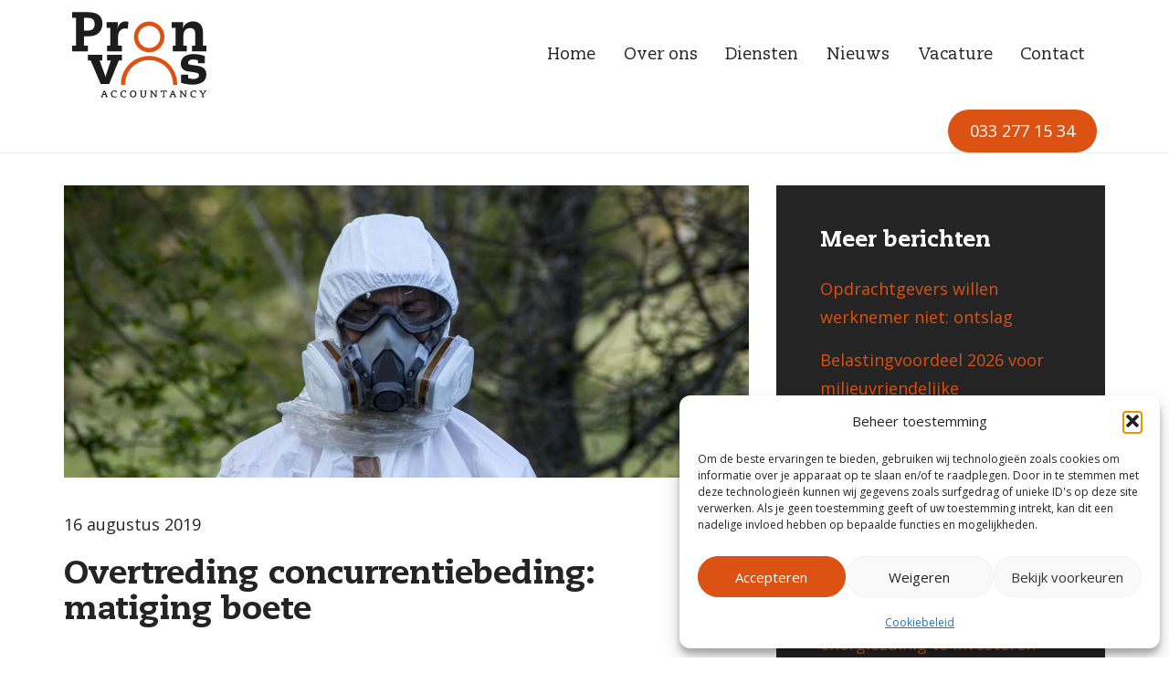

--- FILE ---
content_type: text/html; charset=UTF-8
request_url: https://www.pronvos.nl/overtreding-concurrentiebeding-matiging-boete/
body_size: 13165
content:
<!DOCTYPE html>
<html lang="en">
<head>
<!-- Google Tag Manager -->
<!-- <script>(function(w,d,s,l,i){w[l]=w[l]||[];w[l].push({'gtm.start':
new Date().getTime(),event:'gtm.js'});var f=d.getElementsByTagName(s)[0],
j=d.createElement(s),dl=l!='dataLayer'?'&l='+l:'';j.async=true;j.src=
'https://www.googletagmanager.com/gtm.js?id='+i+dl;f.parentNode.insertBefore(j,f);
})(window,document,'script','dataLayer','GTM-WM5TD3Q');</script> -->
<!-- End Google Tag Manager -->
<meta charset="utf-8">

<meta name="viewport" content="width=device-width, initial-scale=1.0">
<link rel="stylesheet" type="text/css" media="all" href="https://www.pronvos.nl/wp-content/themes/pronvos-web/style.css" />
<meta name='robots' content='index, follow, max-image-preview:large, max-snippet:-1, max-video-preview:-1' />

	<!-- This site is optimized with the Yoast SEO plugin v26.8 - https://yoast.com/product/yoast-seo-wordpress/ -->
	<title>Overtreding concurrentiebeding: matiging boete - Pronvos Accountancy</title>
	<link rel="canonical" href="https://www.pronvos.nl/overtreding-concurrentiebeding-matiging-boete/" />
	<meta property="og:locale" content="nl_NL" />
	<meta property="og:type" content="article" />
	<meta property="og:title" content="Overtreding concurrentiebeding: matiging boete - Pronvos Accountancy" />
	<meta property="og:description" content="Een werknemer van een bedrijf in sloopwerken en asbestsanering heeft een concurrentiebeding met een boetebeding. Hij neemt ontslag en gaat per 1 december 2018 bij de concurrent aan de slag. De ex-werkgever sommeert hem op 10 december 2018 tot betaling van de boete. Partijen treffen elkaar in juli 2019 bij de rechter. De contractuele boete [&hellip;]" />
	<meta property="og:url" content="https://www.pronvos.nl/overtreding-concurrentiebeding-matiging-boete/" />
	<meta property="og:site_name" content="Pronvos Accountancy" />
	<meta property="article:published_time" content="2019-08-16T07:30:00+00:00" />
	<meta property="og:image" content="https://www.pronvos.nl/wp-content/uploads/2019/08/nmdccmwc-asbestpak.jpg" />
	<meta property="og:image:width" content="1200" />
	<meta property="og:image:height" content="800" />
	<meta property="og:image:type" content="image/jpeg" />
	<meta name="author" content="zekerzichtbaar" />
	<meta name="twitter:card" content="summary_large_image" />
	<meta name="twitter:label1" content="Geschreven door" />
	<meta name="twitter:data1" content="zekerzichtbaar" />
	<meta name="twitter:label2" content="Geschatte leestijd" />
	<meta name="twitter:data2" content="2 minuten" />
	<script type="application/ld+json" class="yoast-schema-graph">{"@context":"https://schema.org","@graph":[{"@type":"Article","@id":"https://www.pronvos.nl/overtreding-concurrentiebeding-matiging-boete/#article","isPartOf":{"@id":"https://www.pronvos.nl/overtreding-concurrentiebeding-matiging-boete/"},"author":{"name":"zekerzichtbaar","@id":"https://www.pronvos.nl/#/schema/person/4bc88e0add366aef36e3f24ccf5a60a6"},"headline":"Overtreding concurrentiebeding: matiging boete","datePublished":"2019-08-16T07:30:00+00:00","mainEntityOfPage":{"@id":"https://www.pronvos.nl/overtreding-concurrentiebeding-matiging-boete/"},"wordCount":307,"commentCount":0,"image":{"@id":"https://www.pronvos.nl/overtreding-concurrentiebeding-matiging-boete/#primaryimage"},"thumbnailUrl":"https://www.pronvos.nl/wp-content/uploads/2019/08/nmdccmwc-asbestpak.jpg","articleSection":["Geen categorie"],"inLanguage":"nl-NL","potentialAction":[{"@type":"CommentAction","name":"Comment","target":["https://www.pronvos.nl/overtreding-concurrentiebeding-matiging-boete/#respond"]}]},{"@type":"WebPage","@id":"https://www.pronvos.nl/overtreding-concurrentiebeding-matiging-boete/","url":"https://www.pronvos.nl/overtreding-concurrentiebeding-matiging-boete/","name":"Overtreding concurrentiebeding: matiging boete - Pronvos Accountancy","isPartOf":{"@id":"https://www.pronvos.nl/#website"},"primaryImageOfPage":{"@id":"https://www.pronvos.nl/overtreding-concurrentiebeding-matiging-boete/#primaryimage"},"image":{"@id":"https://www.pronvos.nl/overtreding-concurrentiebeding-matiging-boete/#primaryimage"},"thumbnailUrl":"https://www.pronvos.nl/wp-content/uploads/2019/08/nmdccmwc-asbestpak.jpg","datePublished":"2019-08-16T07:30:00+00:00","author":{"@id":"https://www.pronvos.nl/#/schema/person/4bc88e0add366aef36e3f24ccf5a60a6"},"breadcrumb":{"@id":"https://www.pronvos.nl/overtreding-concurrentiebeding-matiging-boete/#breadcrumb"},"inLanguage":"nl-NL","potentialAction":[{"@type":"ReadAction","target":["https://www.pronvos.nl/overtreding-concurrentiebeding-matiging-boete/"]}]},{"@type":"ImageObject","inLanguage":"nl-NL","@id":"https://www.pronvos.nl/overtreding-concurrentiebeding-matiging-boete/#primaryimage","url":"https://www.pronvos.nl/wp-content/uploads/2019/08/nmdccmwc-asbestpak.jpg","contentUrl":"https://www.pronvos.nl/wp-content/uploads/2019/08/nmdccmwc-asbestpak.jpg","width":1200,"height":800},{"@type":"BreadcrumbList","@id":"https://www.pronvos.nl/overtreding-concurrentiebeding-matiging-boete/#breadcrumb","itemListElement":[{"@type":"ListItem","position":1,"name":"Home","item":"https://www.pronvos.nl/"},{"@type":"ListItem","position":2,"name":"Overtreding concurrentiebeding: matiging boete"}]},{"@type":"WebSite","@id":"https://www.pronvos.nl/#website","url":"https://www.pronvos.nl/","name":"Pronvos Accountancy","description":"Van administratie tot zakelijk advies","potentialAction":[{"@type":"SearchAction","target":{"@type":"EntryPoint","urlTemplate":"https://www.pronvos.nl/?s={search_term_string}"},"query-input":{"@type":"PropertyValueSpecification","valueRequired":true,"valueName":"search_term_string"}}],"inLanguage":"nl-NL"},{"@type":"Person","@id":"https://www.pronvos.nl/#/schema/person/4bc88e0add366aef36e3f24ccf5a60a6","name":"zekerzichtbaar","image":{"@type":"ImageObject","inLanguage":"nl-NL","@id":"https://www.pronvos.nl/#/schema/person/image/","url":"https://secure.gravatar.com/avatar/c0e9c3bf15b93a9691e38d0e4232f0a3338e84d096984966cd524e7ca04f5350?s=96&d=mm&r=g","contentUrl":"https://secure.gravatar.com/avatar/c0e9c3bf15b93a9691e38d0e4232f0a3338e84d096984966cd524e7ca04f5350?s=96&d=mm&r=g","caption":"zekerzichtbaar"}}]}</script>
	<!-- / Yoast SEO plugin. -->



<link rel="alternate" type="application/rss+xml" title="Pronvos Accountancy &raquo; Overtreding concurrentiebeding: matiging boete reacties feed" href="https://www.pronvos.nl/overtreding-concurrentiebeding-matiging-boete/feed/" />
<link rel="alternate" title="oEmbed (JSON)" type="application/json+oembed" href="https://www.pronvos.nl/wp-json/oembed/1.0/embed?url=https%3A%2F%2Fwww.pronvos.nl%2Fovertreding-concurrentiebeding-matiging-boete%2F" />
<link rel="alternate" title="oEmbed (XML)" type="text/xml+oembed" href="https://www.pronvos.nl/wp-json/oembed/1.0/embed?url=https%3A%2F%2Fwww.pronvos.nl%2Fovertreding-concurrentiebeding-matiging-boete%2F&#038;format=xml" />
<style id='wp-img-auto-sizes-contain-inline-css' type='text/css'>
img:is([sizes=auto i],[sizes^="auto," i]){contain-intrinsic-size:3000px 1500px}
/*# sourceURL=wp-img-auto-sizes-contain-inline-css */
</style>
<style id='wp-emoji-styles-inline-css' type='text/css'>

	img.wp-smiley, img.emoji {
		display: inline !important;
		border: none !important;
		box-shadow: none !important;
		height: 1em !important;
		width: 1em !important;
		margin: 0 0.07em !important;
		vertical-align: -0.1em !important;
		background: none !important;
		padding: 0 !important;
	}
/*# sourceURL=wp-emoji-styles-inline-css */
</style>
<style id='wp-block-library-inline-css' type='text/css'>
:root{--wp-block-synced-color:#7a00df;--wp-block-synced-color--rgb:122,0,223;--wp-bound-block-color:var(--wp-block-synced-color);--wp-editor-canvas-background:#ddd;--wp-admin-theme-color:#007cba;--wp-admin-theme-color--rgb:0,124,186;--wp-admin-theme-color-darker-10:#006ba1;--wp-admin-theme-color-darker-10--rgb:0,107,160.5;--wp-admin-theme-color-darker-20:#005a87;--wp-admin-theme-color-darker-20--rgb:0,90,135;--wp-admin-border-width-focus:2px}@media (min-resolution:192dpi){:root{--wp-admin-border-width-focus:1.5px}}.wp-element-button{cursor:pointer}:root .has-very-light-gray-background-color{background-color:#eee}:root .has-very-dark-gray-background-color{background-color:#313131}:root .has-very-light-gray-color{color:#eee}:root .has-very-dark-gray-color{color:#313131}:root .has-vivid-green-cyan-to-vivid-cyan-blue-gradient-background{background:linear-gradient(135deg,#00d084,#0693e3)}:root .has-purple-crush-gradient-background{background:linear-gradient(135deg,#34e2e4,#4721fb 50%,#ab1dfe)}:root .has-hazy-dawn-gradient-background{background:linear-gradient(135deg,#faaca8,#dad0ec)}:root .has-subdued-olive-gradient-background{background:linear-gradient(135deg,#fafae1,#67a671)}:root .has-atomic-cream-gradient-background{background:linear-gradient(135deg,#fdd79a,#004a59)}:root .has-nightshade-gradient-background{background:linear-gradient(135deg,#330968,#31cdcf)}:root .has-midnight-gradient-background{background:linear-gradient(135deg,#020381,#2874fc)}:root{--wp--preset--font-size--normal:16px;--wp--preset--font-size--huge:42px}.has-regular-font-size{font-size:1em}.has-larger-font-size{font-size:2.625em}.has-normal-font-size{font-size:var(--wp--preset--font-size--normal)}.has-huge-font-size{font-size:var(--wp--preset--font-size--huge)}.has-text-align-center{text-align:center}.has-text-align-left{text-align:left}.has-text-align-right{text-align:right}.has-fit-text{white-space:nowrap!important}#end-resizable-editor-section{display:none}.aligncenter{clear:both}.items-justified-left{justify-content:flex-start}.items-justified-center{justify-content:center}.items-justified-right{justify-content:flex-end}.items-justified-space-between{justify-content:space-between}.screen-reader-text{border:0;clip-path:inset(50%);height:1px;margin:-1px;overflow:hidden;padding:0;position:absolute;width:1px;word-wrap:normal!important}.screen-reader-text:focus{background-color:#ddd;clip-path:none;color:#444;display:block;font-size:1em;height:auto;left:5px;line-height:normal;padding:15px 23px 14px;text-decoration:none;top:5px;width:auto;z-index:100000}html :where(.has-border-color){border-style:solid}html :where([style*=border-top-color]){border-top-style:solid}html :where([style*=border-right-color]){border-right-style:solid}html :where([style*=border-bottom-color]){border-bottom-style:solid}html :where([style*=border-left-color]){border-left-style:solid}html :where([style*=border-width]){border-style:solid}html :where([style*=border-top-width]){border-top-style:solid}html :where([style*=border-right-width]){border-right-style:solid}html :where([style*=border-bottom-width]){border-bottom-style:solid}html :where([style*=border-left-width]){border-left-style:solid}html :where(img[class*=wp-image-]){height:auto;max-width:100%}:where(figure){margin:0 0 1em}html :where(.is-position-sticky){--wp-admin--admin-bar--position-offset:var(--wp-admin--admin-bar--height,0px)}@media screen and (max-width:600px){html :where(.is-position-sticky){--wp-admin--admin-bar--position-offset:0px}}
/*wp_block_styles_on_demand_placeholder:697045c8533dd*/
/*# sourceURL=wp-block-library-inline-css */
</style>
<style id='classic-theme-styles-inline-css' type='text/css'>
/*! This file is auto-generated */
.wp-block-button__link{color:#fff;background-color:#32373c;border-radius:9999px;box-shadow:none;text-decoration:none;padding:calc(.667em + 2px) calc(1.333em + 2px);font-size:1.125em}.wp-block-file__button{background:#32373c;color:#fff;text-decoration:none}
/*# sourceURL=/wp-includes/css/classic-themes.min.css */
</style>
<link rel='stylesheet' id='cmplz-general-css' href='https://www.pronvos.nl/wp-content/plugins/complianz-gdpr/assets/css/cookieblocker.min.css?ver=1765924575' type='text/css' media='all' />
<link rel='stylesheet' id='global-css' href='https://www.pronvos.nl/wp-content/themes/pronvos-web/assets/dist/global.min.css?ver=6.9' type='text/css' media='all' />
<link rel="https://api.w.org/" href="https://www.pronvos.nl/wp-json/" /><link rel="alternate" title="JSON" type="application/json" href="https://www.pronvos.nl/wp-json/wp/v2/posts/1851" /><link rel="EditURI" type="application/rsd+xml" title="RSD" href="https://www.pronvos.nl/xmlrpc.php?rsd" />
<meta name="generator" content="WordPress 6.9" />
<link rel='shortlink' href='https://www.pronvos.nl/?p=1851' />
			<style>.cmplz-hidden {
					display: none !important;
				}</style><style type="text/css">.recentcomments a{display:inline !important;padding:0 !important;margin:0 !important;}</style><link rel="icon" href="https://www.pronvos.nl/wp-content/uploads/2017/02/cropped-favicon-32x32.png" sizes="32x32" />
<link rel="icon" href="https://www.pronvos.nl/wp-content/uploads/2017/02/cropped-favicon-192x192.png" sizes="192x192" />
<link rel="apple-touch-icon" href="https://www.pronvos.nl/wp-content/uploads/2017/02/cropped-favicon-180x180.png" />
<meta name="msapplication-TileImage" content="https://www.pronvos.nl/wp-content/uploads/2017/02/cropped-favicon-270x270.png" />
		<style type="text/css" id="wp-custom-css">
			.grecaptcha-badge {
    display: none;
}

.social-item {
	display: inline-flex;
	align-items: center;
	justify-content: center;
	width: 4rem;
	height: 4rem;
	background-color: #DC5213;
	border-radius: 50%;
	text-align: center;
	margin: 0 0.5rem;
	padding: 1rem;
}		</style>
		           
<meta name="generator" content="WP Rocket 3.20.3" data-wpr-features="wpr_desktop" /></head>
<body data-cmplz=1 class="wp-singular post-template-default single single-post postid-1851 single-format-standard wp-theme-pronvos-web">
<!-- Google Tag Manager (noscript) -->
<!-- <noscript><iframe src="https://www.googletagmanager.com/ns.html?id=GTM-WM5TD3Q"
height="0" width="0" style="display:none;visibility:hidden"></iframe></noscript> -->
<!-- End Google Tag Manager (noscript) -->

<nav class="navbar-fixed-top">
      <div data-rocket-location-hash="2ec8a884ec409727fa78c2b7bdefd976" class="container-fluid">
            <div class="brand col-lg-4 col-md-4 col-sm-4 col-xs-12">
                <a class="logo" href="/"><img class="svg" src="https://www.pronvos.nl/wp-content/themes/pronvos-web/assets/img/logo.svg" alt="Logo"/></a>
            </div>
            <div class="menu col-lg-8 col-md-8 col-sm-8 col-xs-12 hidden-md hidden-sm hidden-xs">
                <li id="menu-item-6" class="menu-item menu-item-type-post_type menu-item-object-page menu-item-home menu-item-6"><a href="https://www.pronvos.nl/">Home</a></li>
<li id="menu-item-197" class="menu-item menu-item-type-post_type menu-item-object-page menu-item-197"><a href="https://www.pronvos.nl/over-ons/">Over ons</a></li>
<li id="menu-item-107" class="menu-item menu-item-type-post_type menu-item-object-page menu-item-has-children menu-item-107"><a href="https://www.pronvos.nl/diensten/">Diensten</a>
<ul class="sub-menu">
	<li id="menu-item-110" class="menu-item menu-item-type-post_type menu-item-object-page menu-item-110"><a href="https://www.pronvos.nl/diensten/advies/">Advies</a></li>
	<li id="menu-item-291" class="menu-item menu-item-type-post_type menu-item-object-page menu-item-291"><a href="https://www.pronvos.nl/diensten/boekhouding/">Boekhouding</a></li>
	<li id="menu-item-292" class="menu-item menu-item-type-post_type menu-item-object-page menu-item-292"><a href="https://www.pronvos.nl/diensten/audit/">Audit</a></li>
	<li id="menu-item-293" class="menu-item menu-item-type-post_type menu-item-object-page menu-item-293"><a href="https://www.pronvos.nl/diensten/fiscaal/">Fiscaal</a></li>
	<li id="menu-item-294" class="menu-item menu-item-type-post_type menu-item-object-page menu-item-294"><a href="https://www.pronvos.nl/diensten/rapportages/">Rapportages</a></li>
	<li id="menu-item-295" class="menu-item menu-item-type-post_type menu-item-object-page menu-item-295"><a href="https://www.pronvos.nl/diensten/salarisadministratie/">Salarisadministratie</a></li>
</ul>
</li>
<li id="menu-item-624" class="menu-item menu-item-type-post_type menu-item-object-page menu-item-624"><a href="https://www.pronvos.nl/nieuws/">Nieuws</a></li>
<li id="menu-item-2766" class="menu-item menu-item-type-custom menu-item-object-custom menu-item-2766"><a href="https://www.pronvos.nl/wp-content/uploads/2022/11/221031_Pronvos_Adv.pdf">Vacature</a></li>
<li id="menu-item-104" class="menu-item menu-item-type-post_type menu-item-object-page menu-item-104"><a href="https://www.pronvos.nl/contact/">Contact</a></li>
                <a class="tel-nav" href="tel:0332771534">033 277 15 34</a>
            </div>
            <div class="toggle-menu visible-md visible-sm visible-xs">
                <span></span>
                <span></span>
                <span></span>
            </div>
      </div>
</nav>

<section data-rocket-location-hash="4835e3ad274d04875eb5a2c64445bba5" id="tab-nav">
    <div data-rocket-location-hash="57f5f94b700c18128ff11e2d8b2bec34" class="container-fluid">
        <div data-rocket-location-hash="5fc97dc319b4c2f25a2e35837577ea7d" class="col-xs-12 navigatie-mob">
            <li id="menu-item-367" class="menu-item menu-item-type-post_type menu-item-object-page menu-item-home menu-item-367"><a href="https://www.pronvos.nl/">Home</a></li>
<li id="menu-item-368" class="menu-item menu-item-type-post_type menu-item-object-page menu-item-368"><a href="https://www.pronvos.nl/over-ons/">Over ons</a></li>
<li id="menu-item-369" class="menu-item menu-item-type-post_type menu-item-object-page menu-item-369"><a href="https://www.pronvos.nl/diensten/">Diensten</a></li>
<li id="menu-item-2767" class="menu-item menu-item-type-custom menu-item-object-custom menu-item-2767"><a href="https://www.pronvos.nl/wp-content/uploads/2022/11/221031_Pronvos_Adv.pdf">Vacatures</a></li>
<li id="menu-item-370" class="menu-item menu-item-type-post_type menu-item-object-page menu-item-370"><a href="https://www.pronvos.nl/contact/">Contact</a></li>
            <a class="tel-nav" href="tel:0332771534">033 277 15 34</a>
        </div>
    </div>
</section>
    
    
<header data-rocket-location-hash="ccadc5c54fbdcf527235d8afe799a977">
      <div data-rocket-location-hash="7ebf1f68fc01b29700f287223ccf3562" class="container-fluid">
            <div data-rocket-location-hash="bc695606181bfe417992fbb68b44cc1a" class="col-lg-12 col-md-12 col-sm-12 col-xs-12">
                             </div>
      </div>
    <svg class="inverted" id="Layer_1" data-name="Layer 1" xmlns="http://www.w3.org/2000/svg" xmlns:xlink="http://www.w3.org/1999/xlink" viewBox="0 0 1929.99 136.63"><defs><style>.cls-1,.cls-2{fill:none;}.cls-1{clip-rule:evenodd;}.cls-3{clip-path:url(#clip-path);}.cls-4{clip-path:url(#clip-path-2);}.cls-5{fill:#fff;}</style><clipPath id="clip-path" transform="translate(5.99 5.99)"><path class="cls-1" d="M1918,0V124.65H0V0C272.35,71,602.79,112.66,959,112.66S1645.65,71,1918,0Z"/></clipPath><clipPath id="clip-path-2" transform="translate(5.99 5.99)"><rect class="cls-2" y="-954.23" width="1918" height="1078.88"/></clipPath></defs><g class="cls-3"><g class="cls-4"><rect class="cls-5" width="1929.99" height="136.63"/></g></g></svg>
</header>
    
    

<section data-rocket-location-hash="b559a3c1058930cc5bc70dc2391b9bd1" id="single-berichten">
    <div data-rocket-location-hash="e6eb6fcccd8ab4e0754c54f80a5d14c0" class="container">
        <div data-rocket-location-hash="101c550418fcae4e29d05773bbacb152" class="row">
			<div class="col-lg-8 col-md-8 col-sm-8 col-xs-12">
                <div class="nieuws-wrapper bg-white">
                                        <div class="nieuws-image mbl" style="background-image: url('https://www.pronvos.nl/wp-content/uploads/2019/08/nmdccmwc-asbestpak.jpg')"></div>
                    <div class="content-wrapper">
                        <span class="date mbl">16 augustus 2019</span>
                        <h1 class="mbm">Overtreding concurrentiebeding: matiging boete</h1>
                        <p><p>Een werknemer van een bedrijf in sloopwerken en asbestsanering heeft een concurrentiebeding met een boetebeding. Hij neemt ontslag en gaat per 1 december 2018 bij de concurrent aan de slag. De ex-werkgever sommeert hem op 10 december 2018 tot betaling van de boete. Partijen treffen elkaar in juli 2019 bij de rechter. De contractuele boete is dan opgelopen tot 892.500 euro (5.000 euro plus 355 dagen maal 2.500 euro). Hoe oordeelt de rechter?</p>
<p><span id="more-1851"></span></p>
<p>De rechter stelt vast dat het concurrentiebeding rechtsgeldig is. Hij stelt ook vast dat de nieuwe werkgever een concurrent is van de oude. Beide bedrijven doen aan asbestsanering en vissen in dezelfde vijver. Ook staat vast dat de werknemer nog steeds bij de nieuwe werkgever werkt.</p>
<p>Dit betekent dat ook het boetebeding in beginsel van toepassing is. Maar de rechter mag dit matigen als de toepassing tot een onaanvaardbaar resultaat leidt. Daarbij let de kantonrechter op de verhouding tussen de werkelijke schade en de hoogte van de boete, de aard van de overeenkomst, de inhoud van het beding en de omstandigheden waaronder het is ingeroepen.</p>
<p>Toewijzing van de gevorderde boete zou ertoe leiden dat de ex-werknemer een boete zou moeten betalen van in totaal 892.500 euro. Dat vindt de rechter onaanvaardbaar. Hij matigt de boete tot 4.000 euro, ongeveer twee maandsalarissen. De werknemer verdient immers slechts 500 euro per maand meer dan het minimumloon. Verder heeft de werkgever niet laten zien dat hij gedurende de 355 dagen daadwerkelijk schade heeft geleden.</p>
<p>Van een dergelijke boete gaat nog steeds een voldoende signaal uit om werknemers in vergelijkbare omstandigheden ervan te weerhouden in strijd met het concurrentiebeding te handelen.</p>
<p><strong>Tip:</strong> Een concurrentiebeding met boete per dag dat de overtreding voortduurt, kan leiden tot een exorbitant hoge boete, zeker in relatie tot het inkomen van de ex-werknemer. Toch houdt het beding zelf stand. In de praktijk matigt de rechter een dergelijke boete tot een redelijk bedrag.</p>
</p>
                        <a data-sr='wait 0.4s, opacity 0' href="https://www.pronvos.nl/nieuws/" class="button alternative mtl">Terug naar het overzicht</a>
                    </div>
                </div>
            </div>
            <div class="col-lg-4 col-md-4 col-sm-4 col-xs-12">
                <div class="sidebar basic-padding bg-black white">
                    <h3 class="white mbm">Meer berichten</h3>
                    <ul>
                        <li><a href="https://www.pronvos.nl/opdrachtgevers-willen-werknemer-niet-ontslag/" title="Look Opdrachtgevers willen werknemer niet: ontslag" >Opdrachtgevers willen werknemer niet: ontslag</a> </li> <li><a href="https://www.pronvos.nl/belastingvoordeel-2026-voor-milieuvriendelijke-investeringen/" title="Look Belastingvoordeel 2026 voor milieuvriendelijke investeringen" >Belastingvoordeel 2026 voor milieuvriendelijke investeringen</a> </li> <li><a href="https://www.pronvos.nl/veranderingen-loonkostenvoordeel-voor-doelgroep-banenafspraak-in-2026/" title="Look Veranderingen loonkostenvoordeel voor doelgroep banenafspraak in 2026" >Veranderingen loonkostenvoordeel voor doelgroep banenafspraak in 2026</a> </li> <li><a href="https://www.pronvos.nl/in-2026-meer-ruimte-om-met-belastingvoordeel-energiezuinig-te-investeren/" title="Look In 2026 meer ruimte om met belastingvoordeel energiezuinig te investeren" >In 2026 meer ruimte om met belastingvoordeel energiezuinig te investeren</a> </li> <li><a href="https://www.pronvos.nl/kleding-influencer-aftrekbaar/" title="Look Kleding influencer aftrekbaar?" >Kleding influencer aftrekbaar?</a> </li> <li><a href="https://www.pronvos.nl/aanpassing-van-de-fietsregeling-in-de-loonheffingen/" title="Look Aanpassing van de fietsregeling in de loonheffingen" >Aanpassing van de fietsregeling in de loonheffingen</a> </li> <li><a href="https://www.pronvos.nl/toch-zachtere-start-handhaving-op-schijnzelfstandigheid/" title="Look Toch zachtere start handhaving op schijnzelfstandigheid" >Toch zachtere start handhaving op schijnzelfstandigheid</a> </li> <li><a href="https://www.pronvos.nl/belangrijkste-wijzigingen-belastingen-2026/" title="Look Belangrijkste wijzigingen belastingen 2026" >Belangrijkste wijzigingen belastingen 2026</a> </li> <li><a href="https://www.pronvos.nl/vrijstellingen-voor-de-werkruimte-thuis/" title="Look Vrijstellingen voor de werkruimte thuis" >Vrijstellingen voor de werkruimte thuis</a> </li> <li><a href="https://www.pronvos.nl/kantinestichting-kan-fictieve-loonkosten-aftrekken/" title="Look Kantinestichting kan fictieve loonkosten aftrekken" >Kantinestichting kan fictieve loonkosten aftrekken</a> </li>                     </ul>
                </div>
            </div>
        </div>
    </div>
</section>


<section id="nieuws" class="" data-sr='wait 0s, opacity 0'>
    <div class="container-fluid">
        <div class="wrapper bg-grey" >
            <div class="col-lg-6 col-md-6 col-sm-12 col-xs-12">
                <h2>Nieuwsbrief</h2>
                <p>Schrijf u in voor onze nieuwsbrief en blijf op de hoogte van financiële en fiscale ontwikkelingen.</p>
            </div>
            <div class="col-lg-6 col-md-6 col-sm-12 col-xs-12 form">
                <style type="text/css">
                    .wm-ap-subscribe-form {
                      position: relative;
                      display: flex;
                      flex-wrap: wrap;
                      transition: 0.3s all ease-in-out;
                      margin-left: -0.5rem;
                      margin-right: -0.5rem;
                      margin-bottom: -1rem;
                    }
                    .wm-ap-subscribe-form .message {
                      margin-bottom: 1rem;
                      padding: 0.2em 1em;
                      border: 2px solid #ffb900;
                    }
                    .wm-ap-subscribe-form__element--given-name {
                      /* display: none; */
                    }
                    .wm-ap-subscribe-form__element {
                      padding: 0 0.5rem;
                      margin-bottom: 1rem;
                    }
                    .wm-ap-subscribe-form__element--given-name,
                    .wm-ap-subscribe-form__element--family-name {
                      width: 50%;
                    }
                    .wm-ap-subscribe-form__element--email-name,
                    .wm-ap-subscribe-form__element--submit {
                      width: 100%;
                    }

                    #widget-wm-ap-subscribe-widget-2-given_name,
                    #widget-wm-ap-subscribe-widget-2-family_name,
                    #widget-wm-ap-subscribe-widget-2-email {
                      /* margin: 1rem auto; */
                      padding: 1rem 1.5rem;
                      width: 100%;
                      max-width: 650px;
                      border: 1px solid #ddd;
                      border-radius: 30rem;
                      text-align: left;
                      font-size: 1.1rem;
                      font-family: "Open Sans",Helvetica Neue,Helvetica,Arial,sans-serif;
                    }
                    #widget-wm-ap-subscribe-widget-2-email:focus{
                      outline:0;
                    }

                    /* .wm-ap-subscribe-form__element--email-name {
                      position: relative;
                    } */
                    /* .wm-ap-subscribe-form__element--submit {
                      position: relative;
                      top: -2.5rem;
                    } */
                    .wm-ap-subscribe-form__element--submit button {
                      clear: both;
                      background-color: #DC521C;
                      border: none;
                      border-radius: 999999999px;
                      color: #FFFFFF;
                      cursor: pointer;
                      display: inline-block;
                      font-size: 1.1rem;
                      line-height: 0px;
                      padding: 1.5rem 2rem;
                      text-align: center;
                      color: white;
                      font-weight: 600;
                      transition: all 0.23s ease-in-out 0s;
                      font-family: "Open Sans",Helvetica Neue,Helvetica,Arial,sans-serif;
                    }
                    .wm-ap-subscribe-form__element--submit button:hover {
                      background-color: #242424;
                    }
                    @media (max-width:1023px){
                      .wm-ap-subscribe-form__element--submit button {
                        position:relative;
                        margin-top:2rem !important;
                        right:0;
                      }
                    }
                    @media (max-width:768px){
                      .wm-ap-subscribe-form__element--given-name,
                      .wm-ap-subscribe-form__element--family-name,
                      .wm-ap-subscribe-form__element--submit button {
                          width: 100% !important;
                      }
                      #widget-wm-ap-subscribe-widget-2-email {
                          padding: .75rem 2rem;
                          font-size: 1rem;
                      }
                    }
                </style>
              <h3></h3>
<form action="" name="wm-ap-subscribe-form" method="post" class="wm-ap-subscribe-form">
    <div class="message" style="display: none"></div>
    <input type="hidden" id="nonce-wm-ap-subscribe" name="nonce-wm-ap-subscribe" value="9e506be44e" /><input type="hidden" name="_wp_http_referer" value="/overtreding-concurrentiebeding-matiging-boete/" />    <input type="hidden" name="widget_id" value="wm-ap-subscribe-widget-2">
                <div class="wm-ap-subscribe-form__element wm-ap-subscribe-form__element--given-name">
            <label for="widget-wm-ap-subscribe-widget-2-given_name">Voornaam</label>
            <input id="widget-wm-ap-subscribe-widget-2-given_name" name="given_name" type="text">
        </div>
                <div class="wm-ap-subscribe-form__element wm-ap-subscribe-form__element--family-name">
            <label for="widget-wm-ap-subscribe-widget-2-family_name">Achternaam</label>
            <input id="widget-wm-ap-subscribe-widget-2-family_name" name="family_name" type="text">
        </div>
            <div class="wm-ap-subscribe-form__element wm-ap-subscribe-form__element--email-name">
        <label for="widget-wm-ap-subscribe-widget-2-email">Uw e-mailadres</label>
        <input id="widget-wm-ap-subscribe-widget-2-email" name="email" type="text">
    </div>
            <div class="wm-ap-subscribe-form__element wm-ap-subscribe-form__element--submit">
            <button type="submit">Verzenden</button>
        </div>
    </form>
              <!-- <link href="//cdn-images.mailchimp.com/embedcode/slim-10_7.css" rel="stylesheet" type="text/css">
                    <style type="text/css">
                        #mc_embed_signup form {
                            padding: 0;
                        }
                        #mc_embed_signup{clear:left;}
                        #mc_embed_signup input.email{
                            margin: 1rem auto;
                            padding: 1.5rem 2rem;
                            width: 100%;
                            max-width: 650px;
                            border: 1px solid #ddd;
                            border-radius: 30rem;
                            text-align: left;
                            font-size: 1.1rem;
                            font-family: "Open Sans",Helvetica Neue,Helvetica,Arial,sans-serif;
                        }
                        #mc_embed_signup input.email:focus{
                            outline:0;
                        }
                        #mc_embed_signup .button {
                            clear: both;
                            background-color: #DC521C;
                            border-radius: 20rem;
                            color: #FFFFFF;
                            cursor: pointer;
                            display: inline-block;
                            font-size: 15px;
                            line-height: 0px;
                            margin: 0 5px 10px 0;
                            padding: 1.5rem 2rem;
                            text-align: center;
                            position: absolute;
                            color: white;
                            top: 50%;
                            width:auto !important;
                            right:1rem;
                            font-weight: 600;
                            transition: all 0.23s ease-in-out 0s;
                            transform: translateY(-50%);
                            -webkit-transform: translateY(-50%);
                            -moz-transform: translateY(-50%);
                            -ms-transform: translateY(-50%);
                            -o-transform: translateY(-50%);
                            font-family: "Open Sans",Helvetica Neue,Helvetica,Arial,sans-serif;
                        }
                        #mc_embed_signup .button:hover {
                            background-color: #242424;
                        }
                        @media (max-width:1023px){
                            #mc_embed_signup .button{
                                position:relative;
                                margin-top:2rem !important;
                                right:0;
                            }
                        }
                        @media (max-width:768px){
                            #mc_embed_signup .button{
                                width: 100% !important;
                            }
                            #mc_embed_signup input.email {
                                padding: .75rem 2rem;
                            }
                            #mc_embed_signup input.email {
                                font-size: 1rem;
                            }
                        }
                    </style>
                    <div id="mc_embed_signup">
                    <form action="https://pronvos.us3.list-manage.com/subscribe/post?u=818fcf165e6ee7b041b4cb1be&amp;id=09dd9911db" method="post" id="mc-embedded-subscribe-form" name="mc-embedded-subscribe-form" class="validate" target="_blank" novalidate>
                        <div id="mc_embed_signup_scroll">

                        <input type="email" value="" name="EMAIL" class="email" id="mce-EMAIL" placeholder="Uw e-mailadres" required>
                        <div style="position: absolute; left: -5000px;" aria-hidden="true"><input type="text" name="b_818fcf165e6ee7b041b4cb1be_09dd9911db" tabindex="-1" value=""></div>
                        <div class="clear"><input type="submit" value="Verzenden" name="subscribe" id="mc-embedded-subscribe" class="button"></div>
                        </div>
                    </form>
                    </div> -->
            </div>
        </div>
    </div>
</section>


<footer data-rocket-location-hash="c3c71bd8c238839c72e45908b661c977">
    <div data-rocket-location-hash="3baf28ca271f23a7b67da4aa82950e94" class="container-fluid text-center">
        <div data-rocket-location-hash="9b77a156593add2862645c4ba60d1e82" class="wrapper">
            <img data-sr='wait 0s, opacity 0, move 50px' class="svg" src="https://www.pronvos.nl/wp-content/themes/pronvos-web/assets/img/logo-small.svg" alt="Logo"/>
            <div class="navigatie-footer" data-sr='wait 0.2s, opacity 0, move 50px'>
                 <li class="menu-item menu-item-type-post_type menu-item-object-page menu-item-home menu-item-6"><a href="https://www.pronvos.nl/">Home</a></li>
<li class="menu-item menu-item-type-post_type menu-item-object-page menu-item-197"><a href="https://www.pronvos.nl/over-ons/">Over ons</a></li>
<li class="menu-item menu-item-type-post_type menu-item-object-page menu-item-has-children menu-item-107"><a href="https://www.pronvos.nl/diensten/">Diensten</a>
<ul class="sub-menu">
	<li class="menu-item menu-item-type-post_type menu-item-object-page menu-item-110"><a href="https://www.pronvos.nl/diensten/advies/">Advies</a></li>
	<li class="menu-item menu-item-type-post_type menu-item-object-page menu-item-291"><a href="https://www.pronvos.nl/diensten/boekhouding/">Boekhouding</a></li>
	<li class="menu-item menu-item-type-post_type menu-item-object-page menu-item-292"><a href="https://www.pronvos.nl/diensten/audit/">Audit</a></li>
	<li class="menu-item menu-item-type-post_type menu-item-object-page menu-item-293"><a href="https://www.pronvos.nl/diensten/fiscaal/">Fiscaal</a></li>
	<li class="menu-item menu-item-type-post_type menu-item-object-page menu-item-294"><a href="https://www.pronvos.nl/diensten/rapportages/">Rapportages</a></li>
	<li class="menu-item menu-item-type-post_type menu-item-object-page menu-item-295"><a href="https://www.pronvos.nl/diensten/salarisadministratie/">Salarisadministratie</a></li>
</ul>
</li>
<li class="menu-item menu-item-type-post_type menu-item-object-page menu-item-624"><a href="https://www.pronvos.nl/nieuws/">Nieuws</a></li>
<li class="menu-item menu-item-type-custom menu-item-object-custom menu-item-2766"><a href="https://www.pronvos.nl/wp-content/uploads/2022/11/221031_Pronvos_Adv.pdf">Vacature</a></li>
<li class="menu-item menu-item-type-post_type menu-item-object-page menu-item-104"><a href="https://www.pronvos.nl/contact/">Contact</a></li>
            </div>
            <div class="social">
                <a style="display:inline-grid;" data-sr='wait 0.3s, opacity 0, move 50px' href="http://www.facebook.com/PronvosAccountancy/" target="_blank"><div class="social-item"><img src="https://www.pronvos.nl/wp-content/uploads/2024/06/Facebook-SVG.svg" alt="Facebook Icoon" /></div><span style="font-size: 12px;">Facebook</span></a>
                <a style="display:inline-grid;" data-sr='wait 0.3s, opacity 0, move 50px' href="https://www.pronvos.nl/wp-content/uploads/2024/06/Pronvos-Privacyverklaring-Zendesk.pdf" target="_blank"><div class="social-item"><img src="https://www.pronvos.nl/wp-content/uploads/2024/06/Lock.svg" alt="Slot Icoon" /></div><span style="font-size: 12px;">Privacy</span></a>
                <a style="display:inline-grid;" data-sr='wait 0.3s, opacity 0, move 50px' href="https://www.pronvos.nl/wp-content/uploads/2024/06/Pronvos-Alg-VW-pag.pdf" target="_blank"><div class="social-item"><img src="https://www.pronvos.nl/wp-content/uploads/2024/06/Book.svg" alt="Boek Icoon" /></div><span style="font-size: 12px;">Algemeen</span></a>
                <a style="display:inline-grid;" data-sr='wait 0.3s, opacity 0, move 50px' href="https://www.pronvos.nl/wp-content/uploads/2024/06/Klachtenprocedure-formulier.pdf" target="_blank"><div class="social-item"><img src="https://www.pronvos.nl/wp-content/uploads/2024/06/Text.svg" alt="Document Icoon" /></div><span style="font-size: 12px;">Klachten</span></a>
            </div>
            <div class="logo-wrapper">
                <img src="https://www.pronvos.nl/wp-content/themes/pronvos-web/assets/img/rb.png" data-sr='wait 0.4s, opacity 0, move 50px'/>
                <img src="https://www.pronvos.nl/wp-content/themes/pronvos-web/assets/img/nba.png" data-sr='wait 0.5s, opacity 0, move 50px'/>
            </div>
            <div data-sr='wait 0.6s, opacity 0, move 50px' class="realisatie">
                <span>Realisatie door <a href="https://www.zekerzichtbaar.nl" target="_blank">Zeker Zichtbaar</a></span>
            </div>
        </div>
    </div>
</footer>

<script type="speculationrules">
{"prefetch":[{"source":"document","where":{"and":[{"href_matches":"/*"},{"not":{"href_matches":["/wp-*.php","/wp-admin/*","/wp-content/uploads/*","/wp-content/*","/wp-content/plugins/*","/wp-content/themes/pronvos-web/*","/*\\?(.+)"]}},{"not":{"selector_matches":"a[rel~=\"nofollow\"]"}},{"not":{"selector_matches":".no-prefetch, .no-prefetch a"}}]},"eagerness":"conservative"}]}
</script>

<!-- Consent Management powered by Complianz | GDPR/CCPA Cookie Consent https://wordpress.org/plugins/complianz-gdpr -->
<div id="cmplz-cookiebanner-container"><div class="cmplz-cookiebanner cmplz-hidden banner-1 banner-a optin cmplz-bottom-right cmplz-categories-type-view-preferences" aria-modal="true" data-nosnippet="true" role="dialog" aria-live="polite" aria-labelledby="cmplz-header-1-optin" aria-describedby="cmplz-message-1-optin">
	<div class="cmplz-header">
		<div class="cmplz-logo"></div>
		<div class="cmplz-title" id="cmplz-header-1-optin">Beheer toestemming</div>
		<div class="cmplz-close" tabindex="0" role="button" aria-label="Dialoogvenster sluiten">
			<svg aria-hidden="true" focusable="false" data-prefix="fas" data-icon="times" class="svg-inline--fa fa-times fa-w-11" role="img" xmlns="http://www.w3.org/2000/svg" viewBox="0 0 352 512"><path fill="currentColor" d="M242.72 256l100.07-100.07c12.28-12.28 12.28-32.19 0-44.48l-22.24-22.24c-12.28-12.28-32.19-12.28-44.48 0L176 189.28 75.93 89.21c-12.28-12.28-32.19-12.28-44.48 0L9.21 111.45c-12.28 12.28-12.28 32.19 0 44.48L109.28 256 9.21 356.07c-12.28 12.28-12.28 32.19 0 44.48l22.24 22.24c12.28 12.28 32.2 12.28 44.48 0L176 322.72l100.07 100.07c12.28 12.28 32.2 12.28 44.48 0l22.24-22.24c12.28-12.28 12.28-32.19 0-44.48L242.72 256z"></path></svg>
		</div>
	</div>

	<div class="cmplz-divider cmplz-divider-header"></div>
	<div class="cmplz-body">
		<div class="cmplz-message" id="cmplz-message-1-optin">Om de beste ervaringen te bieden, gebruiken wij technologieën zoals cookies om informatie over je apparaat op te slaan en/of te raadplegen. Door in te stemmen met deze technologieën kunnen wij gegevens zoals surfgedrag of unieke ID's op deze site verwerken. Als je geen toestemming geeft of uw toestemming intrekt, kan dit een nadelige invloed hebben op bepaalde functies en mogelijkheden.</div>
		<!-- categories start -->
		<div class="cmplz-categories">
			<details class="cmplz-category cmplz-functional" >
				<summary>
						<span class="cmplz-category-header">
							<span class="cmplz-category-title">Functioneel</span>
							<span class='cmplz-always-active'>
								<span class="cmplz-banner-checkbox">
									<input type="checkbox"
										   id="cmplz-functional-optin"
										   data-category="cmplz_functional"
										   class="cmplz-consent-checkbox cmplz-functional"
										   size="40"
										   value="1"/>
									<label class="cmplz-label" for="cmplz-functional-optin"><span class="screen-reader-text">Functioneel</span></label>
								</span>
								Altijd actief							</span>
							<span class="cmplz-icon cmplz-open">
								<svg xmlns="http://www.w3.org/2000/svg" viewBox="0 0 448 512"  height="18" ><path d="M224 416c-8.188 0-16.38-3.125-22.62-9.375l-192-192c-12.5-12.5-12.5-32.75 0-45.25s32.75-12.5 45.25 0L224 338.8l169.4-169.4c12.5-12.5 32.75-12.5 45.25 0s12.5 32.75 0 45.25l-192 192C240.4 412.9 232.2 416 224 416z"/></svg>
							</span>
						</span>
				</summary>
				<div class="cmplz-description">
					<span class="cmplz-description-functional">De technische opslag of toegang is strikt noodzakelijk voor het legitieme doel het gebruik mogelijk te maken van een specifieke dienst waarom de abonnee of gebruiker uitdrukkelijk heeft gevraagd, of met als enig doel de uitvoering van de transmissie van een communicatie over een elektronisch communicatienetwerk.</span>
				</div>
			</details>

			<details class="cmplz-category cmplz-preferences" >
				<summary>
						<span class="cmplz-category-header">
							<span class="cmplz-category-title">Voorkeuren</span>
							<span class="cmplz-banner-checkbox">
								<input type="checkbox"
									   id="cmplz-preferences-optin"
									   data-category="cmplz_preferences"
									   class="cmplz-consent-checkbox cmplz-preferences"
									   size="40"
									   value="1"/>
								<label class="cmplz-label" for="cmplz-preferences-optin"><span class="screen-reader-text">Voorkeuren</span></label>
							</span>
							<span class="cmplz-icon cmplz-open">
								<svg xmlns="http://www.w3.org/2000/svg" viewBox="0 0 448 512"  height="18" ><path d="M224 416c-8.188 0-16.38-3.125-22.62-9.375l-192-192c-12.5-12.5-12.5-32.75 0-45.25s32.75-12.5 45.25 0L224 338.8l169.4-169.4c12.5-12.5 32.75-12.5 45.25 0s12.5 32.75 0 45.25l-192 192C240.4 412.9 232.2 416 224 416z"/></svg>
							</span>
						</span>
				</summary>
				<div class="cmplz-description">
					<span class="cmplz-description-preferences">De technische opslag of toegang is noodzakelijk voor het legitieme doel voorkeuren op te slaan die niet door de abonnee of gebruiker zijn aangevraagd.</span>
				</div>
			</details>

			<details class="cmplz-category cmplz-statistics" >
				<summary>
						<span class="cmplz-category-header">
							<span class="cmplz-category-title">Statistieken</span>
							<span class="cmplz-banner-checkbox">
								<input type="checkbox"
									   id="cmplz-statistics-optin"
									   data-category="cmplz_statistics"
									   class="cmplz-consent-checkbox cmplz-statistics"
									   size="40"
									   value="1"/>
								<label class="cmplz-label" for="cmplz-statistics-optin"><span class="screen-reader-text">Statistieken</span></label>
							</span>
							<span class="cmplz-icon cmplz-open">
								<svg xmlns="http://www.w3.org/2000/svg" viewBox="0 0 448 512"  height="18" ><path d="M224 416c-8.188 0-16.38-3.125-22.62-9.375l-192-192c-12.5-12.5-12.5-32.75 0-45.25s32.75-12.5 45.25 0L224 338.8l169.4-169.4c12.5-12.5 32.75-12.5 45.25 0s12.5 32.75 0 45.25l-192 192C240.4 412.9 232.2 416 224 416z"/></svg>
							</span>
						</span>
				</summary>
				<div class="cmplz-description">
					<span class="cmplz-description-statistics">De technische opslag of toegang die uitsluitend voor statistische doeleinden wordt gebruikt.</span>
					<span class="cmplz-description-statistics-anonymous">De technische opslag of toegang die uitsluitend wordt gebruikt voor anonieme statistische doeleinden. Zonder dagvaarding, vrijwillige naleving door je Internet Service Provider, of aanvullende gegevens van een derde partij, kan informatie die alleen voor dit doel wordt opgeslagen of opgehaald gewoonlijk niet worden gebruikt om je te identificeren.</span>
				</div>
			</details>
			<details class="cmplz-category cmplz-marketing" >
				<summary>
						<span class="cmplz-category-header">
							<span class="cmplz-category-title">Marketing</span>
							<span class="cmplz-banner-checkbox">
								<input type="checkbox"
									   id="cmplz-marketing-optin"
									   data-category="cmplz_marketing"
									   class="cmplz-consent-checkbox cmplz-marketing"
									   size="40"
									   value="1"/>
								<label class="cmplz-label" for="cmplz-marketing-optin"><span class="screen-reader-text">Marketing</span></label>
							</span>
							<span class="cmplz-icon cmplz-open">
								<svg xmlns="http://www.w3.org/2000/svg" viewBox="0 0 448 512"  height="18" ><path d="M224 416c-8.188 0-16.38-3.125-22.62-9.375l-192-192c-12.5-12.5-12.5-32.75 0-45.25s32.75-12.5 45.25 0L224 338.8l169.4-169.4c12.5-12.5 32.75-12.5 45.25 0s12.5 32.75 0 45.25l-192 192C240.4 412.9 232.2 416 224 416z"/></svg>
							</span>
						</span>
				</summary>
				<div class="cmplz-description">
					<span class="cmplz-description-marketing">De technische opslag of toegang is nodig om gebruikersprofielen op te stellen voor het verzenden van reclame, of om de gebruiker op een site of over verschillende sites te volgen voor soortgelijke marketingdoeleinden.</span>
				</div>
			</details>
		</div><!-- categories end -->
			</div>

	<div class="cmplz-links cmplz-information">
		<ul>
			<li><a class="cmplz-link cmplz-manage-options cookie-statement" href="#" data-relative_url="#cmplz-manage-consent-container">Beheer opties</a></li>
			<li><a class="cmplz-link cmplz-manage-third-parties cookie-statement" href="#" data-relative_url="#cmplz-cookies-overview">Beheer diensten</a></li>
			<li><a class="cmplz-link cmplz-manage-vendors tcf cookie-statement" href="#" data-relative_url="#cmplz-tcf-wrapper">Beheer {vendor_count} leveranciers</a></li>
			<li><a class="cmplz-link cmplz-external cmplz-read-more-purposes tcf" target="_blank" rel="noopener noreferrer nofollow" href="https://cookiedatabase.org/tcf/purposes/" aria-label="Lees meer over TCF-doelen op Cookie Database">Lees meer over deze doeleinden</a></li>
		</ul>
			</div>

	<div class="cmplz-divider cmplz-footer"></div>

	<div class="cmplz-buttons">
		<button class="cmplz-btn cmplz-accept">Accepteren</button>
		<button class="cmplz-btn cmplz-deny">Weigeren</button>
		<button class="cmplz-btn cmplz-view-preferences">Bekijk voorkeuren</button>
		<button class="cmplz-btn cmplz-save-preferences">Voorkeuren opslaan</button>
		<a class="cmplz-btn cmplz-manage-options tcf cookie-statement" href="#" data-relative_url="#cmplz-manage-consent-container">Bekijk voorkeuren</a>
			</div>

	
	<div class="cmplz-documents cmplz-links">
		<ul>
			<li><a class="cmplz-link cookie-statement" href="#" data-relative_url="">{title}</a></li>
			<li><a class="cmplz-link privacy-statement" href="#" data-relative_url="">{title}</a></li>
			<li><a class="cmplz-link impressum" href="#" data-relative_url="">{title}</a></li>
		</ul>
			</div>
</div>
</div>
					<div id="cmplz-manage-consent" data-nosnippet="true"><button class="cmplz-btn cmplz-hidden cmplz-manage-consent manage-consent-1">Beheer toestemming</button>

</div><script type="text/javascript" src="https://www.google.com/recaptcha/api.js?render=6Lc60ocUAAAAAPC26qN4P-wpKh5g0i1O1Z9JQSLL&amp;ver=3.0" id="google-recaptcha-js"></script>
<script type="text/javascript" src="https://www.pronvos.nl/wp-includes/js/dist/vendor/wp-polyfill.min.js?ver=3.15.0" id="wp-polyfill-js"></script>
<script type="text/javascript" id="wpcf7-recaptcha-js-before">
/* <![CDATA[ */
var wpcf7_recaptcha = {
    "sitekey": "6Lc60ocUAAAAAPC26qN4P-wpKh5g0i1O1Z9JQSLL",
    "actions": {
        "homepage": "homepage",
        "contactform": "contactform"
    }
};
//# sourceURL=wpcf7-recaptcha-js-before
/* ]]> */
</script>
<script type="text/javascript" src="https://www.pronvos.nl/wp-content/plugins/contact-form-7/modules/recaptcha/index.js?ver=6.1.4" id="wpcf7-recaptcha-js"></script>
<script type="text/javascript" id="cmplz-cookiebanner-js-extra">
/* <![CDATA[ */
var complianz = {"prefix":"cmplz_","user_banner_id":"1","set_cookies":{"wpgmza-api-consent-given":["1",0]},"block_ajax_content":"","banner_version":"22","version":"7.4.4.2","store_consent":"","do_not_track_enabled":"","consenttype":"optin","region":"eu","geoip":"","dismiss_timeout":"","disable_cookiebanner":"","soft_cookiewall":"","dismiss_on_scroll":"","cookie_expiry":"365","url":"https://www.pronvos.nl/wp-json/complianz/v1/","locale":"lang=nl&locale=nl_NL","set_cookies_on_root":"","cookie_domain":"","current_policy_id":"34","cookie_path":"/","categories":{"statistics":"statistieken","marketing":"marketing"},"tcf_active":"","placeholdertext":"Klik om {category} cookies te accepteren en deze inhoud in te schakelen","css_file":"https://www.pronvos.nl/wp-content/uploads/complianz/css/banner-{banner_id}-{type}.css?v=22","page_links":{"eu":{"cookie-statement":{"title":"Cookiebeleid","url":"https://www.pronvos.nl/cookiebeleid/"}}},"tm_categories":"1","forceEnableStats":"1","preview":"","clean_cookies":"","aria_label":"Klik om {category} cookies te accepteren en deze inhoud in te schakelen"};
//# sourceURL=cmplz-cookiebanner-js-extra
/* ]]> */
</script>
<script defer type="text/javascript" src="https://www.pronvos.nl/wp-content/plugins/complianz-gdpr/cookiebanner/js/complianz.min.js?ver=1765924575" id="cmplz-cookiebanner-js"></script>
<script type="text/javascript" src="https://www.pronvos.nl/wp-includes/js/jquery/jquery.min.js?ver=3.7.1" id="jquery-core-js"></script>
<script type="text/javascript" src="https://www.pronvos.nl/wp-content/plugins/accountantsportal-subscribe/widgets/../resources/widget.js?ver=2.0.0" id="wm-ap-subscribe-widget-js-js"></script>
<script type="text/javascript" src="https://www.pronvos.nl/wp-includes/js/jquery/jquery-migrate.min.js?ver=3.4.1" id="jquery-migrate-js"></script>
<script type="text/javascript" src="https://www.pronvos.nl/wp-content/themes/pronvos-web/assets/js/scrollReveal.js?ver=6.9" id="scrollReveal-js"></script>
<script type="text/javascript" src="https://www.pronvos.nl/wp-content/themes/pronvos-web/assets/js/bootstrap.min.js?ver=6.9" id="bootstrap-js"></script>
<script type="text/javascript" src="https://www.pronvos.nl/wp-content/themes/pronvos-web/assets/js/zz-scrolled.js?ver=6.9" id="zz-scrolled-js"></script>
<script type="text/javascript" src="https://www.pronvos.nl/wp-content/themes/pronvos-web/assets/js/equal-height.js?ver=6.9" id="equal-height-js"></script>
<script type="text/javascript" src="https://www.pronvos.nl/wp-content/themes/pronvos-web/assets/js/flickity.pkgd.min.js?ver=6.9" id="flickity-js"></script>
<script type="text/javascript" src="https://www.pronvos.nl/wp-content/themes/pronvos-web/assets/js/script.js?ver=6.9" id="script-js"></script>
<!-- Statistics script Complianz GDPR/CCPA -->
						<script data-category="functional">
							(function(w,d,s,l,i){w[l]=w[l]||[];w[l].push({'gtm.start':
		new Date().getTime(),event:'gtm.js'});var f=d.getElementsByTagName(s)[0],
	j=d.createElement(s),dl=l!='dataLayer'?'&l='+l:'';j.async=true;j.src=
	'https://www.googletagmanager.com/gtm.js?id='+i+dl;f.parentNode.insertBefore(j,f);
})(window,document,'script','dataLayer','GTM-WM5TD3Q');
						</script>
<script>
      window.sr = new scrollReveal();
</script>

<script>var rocket_beacon_data = {"ajax_url":"https:\/\/www.pronvos.nl\/wp-admin\/admin-ajax.php","nonce":"4a5fafe9cd","url":"https:\/\/www.pronvos.nl\/overtreding-concurrentiebeding-matiging-boete","is_mobile":false,"width_threshold":1600,"height_threshold":700,"delay":500,"debug":null,"status":{"atf":true,"lrc":true,"preconnect_external_domain":true},"elements":"img, video, picture, p, main, div, li, svg, section, header, span","lrc_threshold":1800,"preconnect_external_domain_elements":["link","script","iframe"],"preconnect_external_domain_exclusions":["static.cloudflareinsights.com","rel=\"profile\"","rel=\"preconnect\"","rel=\"dns-prefetch\"","rel=\"icon\""]}</script><script data-name="wpr-wpr-beacon" src='https://www.pronvos.nl/wp-content/plugins/wp-rocket/assets/js/wpr-beacon.min.js' async></script></body>
</html>

<!-- This website is like a Rocket, isn't it? Performance optimized by WP Rocket. Learn more: https://wp-rocket.me -->

--- FILE ---
content_type: text/html; charset=utf-8
request_url: https://www.google.com/recaptcha/api2/anchor?ar=1&k=6Lc60ocUAAAAAPC26qN4P-wpKh5g0i1O1Z9JQSLL&co=aHR0cHM6Ly93d3cucHJvbnZvcy5ubDo0NDM.&hl=en&v=PoyoqOPhxBO7pBk68S4YbpHZ&size=invisible&anchor-ms=20000&execute-ms=30000&cb=xcmtntjpppdp
body_size: 48657
content:
<!DOCTYPE HTML><html dir="ltr" lang="en"><head><meta http-equiv="Content-Type" content="text/html; charset=UTF-8">
<meta http-equiv="X-UA-Compatible" content="IE=edge">
<title>reCAPTCHA</title>
<style type="text/css">
/* cyrillic-ext */
@font-face {
  font-family: 'Roboto';
  font-style: normal;
  font-weight: 400;
  font-stretch: 100%;
  src: url(//fonts.gstatic.com/s/roboto/v48/KFO7CnqEu92Fr1ME7kSn66aGLdTylUAMa3GUBHMdazTgWw.woff2) format('woff2');
  unicode-range: U+0460-052F, U+1C80-1C8A, U+20B4, U+2DE0-2DFF, U+A640-A69F, U+FE2E-FE2F;
}
/* cyrillic */
@font-face {
  font-family: 'Roboto';
  font-style: normal;
  font-weight: 400;
  font-stretch: 100%;
  src: url(//fonts.gstatic.com/s/roboto/v48/KFO7CnqEu92Fr1ME7kSn66aGLdTylUAMa3iUBHMdazTgWw.woff2) format('woff2');
  unicode-range: U+0301, U+0400-045F, U+0490-0491, U+04B0-04B1, U+2116;
}
/* greek-ext */
@font-face {
  font-family: 'Roboto';
  font-style: normal;
  font-weight: 400;
  font-stretch: 100%;
  src: url(//fonts.gstatic.com/s/roboto/v48/KFO7CnqEu92Fr1ME7kSn66aGLdTylUAMa3CUBHMdazTgWw.woff2) format('woff2');
  unicode-range: U+1F00-1FFF;
}
/* greek */
@font-face {
  font-family: 'Roboto';
  font-style: normal;
  font-weight: 400;
  font-stretch: 100%;
  src: url(//fonts.gstatic.com/s/roboto/v48/KFO7CnqEu92Fr1ME7kSn66aGLdTylUAMa3-UBHMdazTgWw.woff2) format('woff2');
  unicode-range: U+0370-0377, U+037A-037F, U+0384-038A, U+038C, U+038E-03A1, U+03A3-03FF;
}
/* math */
@font-face {
  font-family: 'Roboto';
  font-style: normal;
  font-weight: 400;
  font-stretch: 100%;
  src: url(//fonts.gstatic.com/s/roboto/v48/KFO7CnqEu92Fr1ME7kSn66aGLdTylUAMawCUBHMdazTgWw.woff2) format('woff2');
  unicode-range: U+0302-0303, U+0305, U+0307-0308, U+0310, U+0312, U+0315, U+031A, U+0326-0327, U+032C, U+032F-0330, U+0332-0333, U+0338, U+033A, U+0346, U+034D, U+0391-03A1, U+03A3-03A9, U+03B1-03C9, U+03D1, U+03D5-03D6, U+03F0-03F1, U+03F4-03F5, U+2016-2017, U+2034-2038, U+203C, U+2040, U+2043, U+2047, U+2050, U+2057, U+205F, U+2070-2071, U+2074-208E, U+2090-209C, U+20D0-20DC, U+20E1, U+20E5-20EF, U+2100-2112, U+2114-2115, U+2117-2121, U+2123-214F, U+2190, U+2192, U+2194-21AE, U+21B0-21E5, U+21F1-21F2, U+21F4-2211, U+2213-2214, U+2216-22FF, U+2308-230B, U+2310, U+2319, U+231C-2321, U+2336-237A, U+237C, U+2395, U+239B-23B7, U+23D0, U+23DC-23E1, U+2474-2475, U+25AF, U+25B3, U+25B7, U+25BD, U+25C1, U+25CA, U+25CC, U+25FB, U+266D-266F, U+27C0-27FF, U+2900-2AFF, U+2B0E-2B11, U+2B30-2B4C, U+2BFE, U+3030, U+FF5B, U+FF5D, U+1D400-1D7FF, U+1EE00-1EEFF;
}
/* symbols */
@font-face {
  font-family: 'Roboto';
  font-style: normal;
  font-weight: 400;
  font-stretch: 100%;
  src: url(//fonts.gstatic.com/s/roboto/v48/KFO7CnqEu92Fr1ME7kSn66aGLdTylUAMaxKUBHMdazTgWw.woff2) format('woff2');
  unicode-range: U+0001-000C, U+000E-001F, U+007F-009F, U+20DD-20E0, U+20E2-20E4, U+2150-218F, U+2190, U+2192, U+2194-2199, U+21AF, U+21E6-21F0, U+21F3, U+2218-2219, U+2299, U+22C4-22C6, U+2300-243F, U+2440-244A, U+2460-24FF, U+25A0-27BF, U+2800-28FF, U+2921-2922, U+2981, U+29BF, U+29EB, U+2B00-2BFF, U+4DC0-4DFF, U+FFF9-FFFB, U+10140-1018E, U+10190-1019C, U+101A0, U+101D0-101FD, U+102E0-102FB, U+10E60-10E7E, U+1D2C0-1D2D3, U+1D2E0-1D37F, U+1F000-1F0FF, U+1F100-1F1AD, U+1F1E6-1F1FF, U+1F30D-1F30F, U+1F315, U+1F31C, U+1F31E, U+1F320-1F32C, U+1F336, U+1F378, U+1F37D, U+1F382, U+1F393-1F39F, U+1F3A7-1F3A8, U+1F3AC-1F3AF, U+1F3C2, U+1F3C4-1F3C6, U+1F3CA-1F3CE, U+1F3D4-1F3E0, U+1F3ED, U+1F3F1-1F3F3, U+1F3F5-1F3F7, U+1F408, U+1F415, U+1F41F, U+1F426, U+1F43F, U+1F441-1F442, U+1F444, U+1F446-1F449, U+1F44C-1F44E, U+1F453, U+1F46A, U+1F47D, U+1F4A3, U+1F4B0, U+1F4B3, U+1F4B9, U+1F4BB, U+1F4BF, U+1F4C8-1F4CB, U+1F4D6, U+1F4DA, U+1F4DF, U+1F4E3-1F4E6, U+1F4EA-1F4ED, U+1F4F7, U+1F4F9-1F4FB, U+1F4FD-1F4FE, U+1F503, U+1F507-1F50B, U+1F50D, U+1F512-1F513, U+1F53E-1F54A, U+1F54F-1F5FA, U+1F610, U+1F650-1F67F, U+1F687, U+1F68D, U+1F691, U+1F694, U+1F698, U+1F6AD, U+1F6B2, U+1F6B9-1F6BA, U+1F6BC, U+1F6C6-1F6CF, U+1F6D3-1F6D7, U+1F6E0-1F6EA, U+1F6F0-1F6F3, U+1F6F7-1F6FC, U+1F700-1F7FF, U+1F800-1F80B, U+1F810-1F847, U+1F850-1F859, U+1F860-1F887, U+1F890-1F8AD, U+1F8B0-1F8BB, U+1F8C0-1F8C1, U+1F900-1F90B, U+1F93B, U+1F946, U+1F984, U+1F996, U+1F9E9, U+1FA00-1FA6F, U+1FA70-1FA7C, U+1FA80-1FA89, U+1FA8F-1FAC6, U+1FACE-1FADC, U+1FADF-1FAE9, U+1FAF0-1FAF8, U+1FB00-1FBFF;
}
/* vietnamese */
@font-face {
  font-family: 'Roboto';
  font-style: normal;
  font-weight: 400;
  font-stretch: 100%;
  src: url(//fonts.gstatic.com/s/roboto/v48/KFO7CnqEu92Fr1ME7kSn66aGLdTylUAMa3OUBHMdazTgWw.woff2) format('woff2');
  unicode-range: U+0102-0103, U+0110-0111, U+0128-0129, U+0168-0169, U+01A0-01A1, U+01AF-01B0, U+0300-0301, U+0303-0304, U+0308-0309, U+0323, U+0329, U+1EA0-1EF9, U+20AB;
}
/* latin-ext */
@font-face {
  font-family: 'Roboto';
  font-style: normal;
  font-weight: 400;
  font-stretch: 100%;
  src: url(//fonts.gstatic.com/s/roboto/v48/KFO7CnqEu92Fr1ME7kSn66aGLdTylUAMa3KUBHMdazTgWw.woff2) format('woff2');
  unicode-range: U+0100-02BA, U+02BD-02C5, U+02C7-02CC, U+02CE-02D7, U+02DD-02FF, U+0304, U+0308, U+0329, U+1D00-1DBF, U+1E00-1E9F, U+1EF2-1EFF, U+2020, U+20A0-20AB, U+20AD-20C0, U+2113, U+2C60-2C7F, U+A720-A7FF;
}
/* latin */
@font-face {
  font-family: 'Roboto';
  font-style: normal;
  font-weight: 400;
  font-stretch: 100%;
  src: url(//fonts.gstatic.com/s/roboto/v48/KFO7CnqEu92Fr1ME7kSn66aGLdTylUAMa3yUBHMdazQ.woff2) format('woff2');
  unicode-range: U+0000-00FF, U+0131, U+0152-0153, U+02BB-02BC, U+02C6, U+02DA, U+02DC, U+0304, U+0308, U+0329, U+2000-206F, U+20AC, U+2122, U+2191, U+2193, U+2212, U+2215, U+FEFF, U+FFFD;
}
/* cyrillic-ext */
@font-face {
  font-family: 'Roboto';
  font-style: normal;
  font-weight: 500;
  font-stretch: 100%;
  src: url(//fonts.gstatic.com/s/roboto/v48/KFO7CnqEu92Fr1ME7kSn66aGLdTylUAMa3GUBHMdazTgWw.woff2) format('woff2');
  unicode-range: U+0460-052F, U+1C80-1C8A, U+20B4, U+2DE0-2DFF, U+A640-A69F, U+FE2E-FE2F;
}
/* cyrillic */
@font-face {
  font-family: 'Roboto';
  font-style: normal;
  font-weight: 500;
  font-stretch: 100%;
  src: url(//fonts.gstatic.com/s/roboto/v48/KFO7CnqEu92Fr1ME7kSn66aGLdTylUAMa3iUBHMdazTgWw.woff2) format('woff2');
  unicode-range: U+0301, U+0400-045F, U+0490-0491, U+04B0-04B1, U+2116;
}
/* greek-ext */
@font-face {
  font-family: 'Roboto';
  font-style: normal;
  font-weight: 500;
  font-stretch: 100%;
  src: url(//fonts.gstatic.com/s/roboto/v48/KFO7CnqEu92Fr1ME7kSn66aGLdTylUAMa3CUBHMdazTgWw.woff2) format('woff2');
  unicode-range: U+1F00-1FFF;
}
/* greek */
@font-face {
  font-family: 'Roboto';
  font-style: normal;
  font-weight: 500;
  font-stretch: 100%;
  src: url(//fonts.gstatic.com/s/roboto/v48/KFO7CnqEu92Fr1ME7kSn66aGLdTylUAMa3-UBHMdazTgWw.woff2) format('woff2');
  unicode-range: U+0370-0377, U+037A-037F, U+0384-038A, U+038C, U+038E-03A1, U+03A3-03FF;
}
/* math */
@font-face {
  font-family: 'Roboto';
  font-style: normal;
  font-weight: 500;
  font-stretch: 100%;
  src: url(//fonts.gstatic.com/s/roboto/v48/KFO7CnqEu92Fr1ME7kSn66aGLdTylUAMawCUBHMdazTgWw.woff2) format('woff2');
  unicode-range: U+0302-0303, U+0305, U+0307-0308, U+0310, U+0312, U+0315, U+031A, U+0326-0327, U+032C, U+032F-0330, U+0332-0333, U+0338, U+033A, U+0346, U+034D, U+0391-03A1, U+03A3-03A9, U+03B1-03C9, U+03D1, U+03D5-03D6, U+03F0-03F1, U+03F4-03F5, U+2016-2017, U+2034-2038, U+203C, U+2040, U+2043, U+2047, U+2050, U+2057, U+205F, U+2070-2071, U+2074-208E, U+2090-209C, U+20D0-20DC, U+20E1, U+20E5-20EF, U+2100-2112, U+2114-2115, U+2117-2121, U+2123-214F, U+2190, U+2192, U+2194-21AE, U+21B0-21E5, U+21F1-21F2, U+21F4-2211, U+2213-2214, U+2216-22FF, U+2308-230B, U+2310, U+2319, U+231C-2321, U+2336-237A, U+237C, U+2395, U+239B-23B7, U+23D0, U+23DC-23E1, U+2474-2475, U+25AF, U+25B3, U+25B7, U+25BD, U+25C1, U+25CA, U+25CC, U+25FB, U+266D-266F, U+27C0-27FF, U+2900-2AFF, U+2B0E-2B11, U+2B30-2B4C, U+2BFE, U+3030, U+FF5B, U+FF5D, U+1D400-1D7FF, U+1EE00-1EEFF;
}
/* symbols */
@font-face {
  font-family: 'Roboto';
  font-style: normal;
  font-weight: 500;
  font-stretch: 100%;
  src: url(//fonts.gstatic.com/s/roboto/v48/KFO7CnqEu92Fr1ME7kSn66aGLdTylUAMaxKUBHMdazTgWw.woff2) format('woff2');
  unicode-range: U+0001-000C, U+000E-001F, U+007F-009F, U+20DD-20E0, U+20E2-20E4, U+2150-218F, U+2190, U+2192, U+2194-2199, U+21AF, U+21E6-21F0, U+21F3, U+2218-2219, U+2299, U+22C4-22C6, U+2300-243F, U+2440-244A, U+2460-24FF, U+25A0-27BF, U+2800-28FF, U+2921-2922, U+2981, U+29BF, U+29EB, U+2B00-2BFF, U+4DC0-4DFF, U+FFF9-FFFB, U+10140-1018E, U+10190-1019C, U+101A0, U+101D0-101FD, U+102E0-102FB, U+10E60-10E7E, U+1D2C0-1D2D3, U+1D2E0-1D37F, U+1F000-1F0FF, U+1F100-1F1AD, U+1F1E6-1F1FF, U+1F30D-1F30F, U+1F315, U+1F31C, U+1F31E, U+1F320-1F32C, U+1F336, U+1F378, U+1F37D, U+1F382, U+1F393-1F39F, U+1F3A7-1F3A8, U+1F3AC-1F3AF, U+1F3C2, U+1F3C4-1F3C6, U+1F3CA-1F3CE, U+1F3D4-1F3E0, U+1F3ED, U+1F3F1-1F3F3, U+1F3F5-1F3F7, U+1F408, U+1F415, U+1F41F, U+1F426, U+1F43F, U+1F441-1F442, U+1F444, U+1F446-1F449, U+1F44C-1F44E, U+1F453, U+1F46A, U+1F47D, U+1F4A3, U+1F4B0, U+1F4B3, U+1F4B9, U+1F4BB, U+1F4BF, U+1F4C8-1F4CB, U+1F4D6, U+1F4DA, U+1F4DF, U+1F4E3-1F4E6, U+1F4EA-1F4ED, U+1F4F7, U+1F4F9-1F4FB, U+1F4FD-1F4FE, U+1F503, U+1F507-1F50B, U+1F50D, U+1F512-1F513, U+1F53E-1F54A, U+1F54F-1F5FA, U+1F610, U+1F650-1F67F, U+1F687, U+1F68D, U+1F691, U+1F694, U+1F698, U+1F6AD, U+1F6B2, U+1F6B9-1F6BA, U+1F6BC, U+1F6C6-1F6CF, U+1F6D3-1F6D7, U+1F6E0-1F6EA, U+1F6F0-1F6F3, U+1F6F7-1F6FC, U+1F700-1F7FF, U+1F800-1F80B, U+1F810-1F847, U+1F850-1F859, U+1F860-1F887, U+1F890-1F8AD, U+1F8B0-1F8BB, U+1F8C0-1F8C1, U+1F900-1F90B, U+1F93B, U+1F946, U+1F984, U+1F996, U+1F9E9, U+1FA00-1FA6F, U+1FA70-1FA7C, U+1FA80-1FA89, U+1FA8F-1FAC6, U+1FACE-1FADC, U+1FADF-1FAE9, U+1FAF0-1FAF8, U+1FB00-1FBFF;
}
/* vietnamese */
@font-face {
  font-family: 'Roboto';
  font-style: normal;
  font-weight: 500;
  font-stretch: 100%;
  src: url(//fonts.gstatic.com/s/roboto/v48/KFO7CnqEu92Fr1ME7kSn66aGLdTylUAMa3OUBHMdazTgWw.woff2) format('woff2');
  unicode-range: U+0102-0103, U+0110-0111, U+0128-0129, U+0168-0169, U+01A0-01A1, U+01AF-01B0, U+0300-0301, U+0303-0304, U+0308-0309, U+0323, U+0329, U+1EA0-1EF9, U+20AB;
}
/* latin-ext */
@font-face {
  font-family: 'Roboto';
  font-style: normal;
  font-weight: 500;
  font-stretch: 100%;
  src: url(//fonts.gstatic.com/s/roboto/v48/KFO7CnqEu92Fr1ME7kSn66aGLdTylUAMa3KUBHMdazTgWw.woff2) format('woff2');
  unicode-range: U+0100-02BA, U+02BD-02C5, U+02C7-02CC, U+02CE-02D7, U+02DD-02FF, U+0304, U+0308, U+0329, U+1D00-1DBF, U+1E00-1E9F, U+1EF2-1EFF, U+2020, U+20A0-20AB, U+20AD-20C0, U+2113, U+2C60-2C7F, U+A720-A7FF;
}
/* latin */
@font-face {
  font-family: 'Roboto';
  font-style: normal;
  font-weight: 500;
  font-stretch: 100%;
  src: url(//fonts.gstatic.com/s/roboto/v48/KFO7CnqEu92Fr1ME7kSn66aGLdTylUAMa3yUBHMdazQ.woff2) format('woff2');
  unicode-range: U+0000-00FF, U+0131, U+0152-0153, U+02BB-02BC, U+02C6, U+02DA, U+02DC, U+0304, U+0308, U+0329, U+2000-206F, U+20AC, U+2122, U+2191, U+2193, U+2212, U+2215, U+FEFF, U+FFFD;
}
/* cyrillic-ext */
@font-face {
  font-family: 'Roboto';
  font-style: normal;
  font-weight: 900;
  font-stretch: 100%;
  src: url(//fonts.gstatic.com/s/roboto/v48/KFO7CnqEu92Fr1ME7kSn66aGLdTylUAMa3GUBHMdazTgWw.woff2) format('woff2');
  unicode-range: U+0460-052F, U+1C80-1C8A, U+20B4, U+2DE0-2DFF, U+A640-A69F, U+FE2E-FE2F;
}
/* cyrillic */
@font-face {
  font-family: 'Roboto';
  font-style: normal;
  font-weight: 900;
  font-stretch: 100%;
  src: url(//fonts.gstatic.com/s/roboto/v48/KFO7CnqEu92Fr1ME7kSn66aGLdTylUAMa3iUBHMdazTgWw.woff2) format('woff2');
  unicode-range: U+0301, U+0400-045F, U+0490-0491, U+04B0-04B1, U+2116;
}
/* greek-ext */
@font-face {
  font-family: 'Roboto';
  font-style: normal;
  font-weight: 900;
  font-stretch: 100%;
  src: url(//fonts.gstatic.com/s/roboto/v48/KFO7CnqEu92Fr1ME7kSn66aGLdTylUAMa3CUBHMdazTgWw.woff2) format('woff2');
  unicode-range: U+1F00-1FFF;
}
/* greek */
@font-face {
  font-family: 'Roboto';
  font-style: normal;
  font-weight: 900;
  font-stretch: 100%;
  src: url(//fonts.gstatic.com/s/roboto/v48/KFO7CnqEu92Fr1ME7kSn66aGLdTylUAMa3-UBHMdazTgWw.woff2) format('woff2');
  unicode-range: U+0370-0377, U+037A-037F, U+0384-038A, U+038C, U+038E-03A1, U+03A3-03FF;
}
/* math */
@font-face {
  font-family: 'Roboto';
  font-style: normal;
  font-weight: 900;
  font-stretch: 100%;
  src: url(//fonts.gstatic.com/s/roboto/v48/KFO7CnqEu92Fr1ME7kSn66aGLdTylUAMawCUBHMdazTgWw.woff2) format('woff2');
  unicode-range: U+0302-0303, U+0305, U+0307-0308, U+0310, U+0312, U+0315, U+031A, U+0326-0327, U+032C, U+032F-0330, U+0332-0333, U+0338, U+033A, U+0346, U+034D, U+0391-03A1, U+03A3-03A9, U+03B1-03C9, U+03D1, U+03D5-03D6, U+03F0-03F1, U+03F4-03F5, U+2016-2017, U+2034-2038, U+203C, U+2040, U+2043, U+2047, U+2050, U+2057, U+205F, U+2070-2071, U+2074-208E, U+2090-209C, U+20D0-20DC, U+20E1, U+20E5-20EF, U+2100-2112, U+2114-2115, U+2117-2121, U+2123-214F, U+2190, U+2192, U+2194-21AE, U+21B0-21E5, U+21F1-21F2, U+21F4-2211, U+2213-2214, U+2216-22FF, U+2308-230B, U+2310, U+2319, U+231C-2321, U+2336-237A, U+237C, U+2395, U+239B-23B7, U+23D0, U+23DC-23E1, U+2474-2475, U+25AF, U+25B3, U+25B7, U+25BD, U+25C1, U+25CA, U+25CC, U+25FB, U+266D-266F, U+27C0-27FF, U+2900-2AFF, U+2B0E-2B11, U+2B30-2B4C, U+2BFE, U+3030, U+FF5B, U+FF5D, U+1D400-1D7FF, U+1EE00-1EEFF;
}
/* symbols */
@font-face {
  font-family: 'Roboto';
  font-style: normal;
  font-weight: 900;
  font-stretch: 100%;
  src: url(//fonts.gstatic.com/s/roboto/v48/KFO7CnqEu92Fr1ME7kSn66aGLdTylUAMaxKUBHMdazTgWw.woff2) format('woff2');
  unicode-range: U+0001-000C, U+000E-001F, U+007F-009F, U+20DD-20E0, U+20E2-20E4, U+2150-218F, U+2190, U+2192, U+2194-2199, U+21AF, U+21E6-21F0, U+21F3, U+2218-2219, U+2299, U+22C4-22C6, U+2300-243F, U+2440-244A, U+2460-24FF, U+25A0-27BF, U+2800-28FF, U+2921-2922, U+2981, U+29BF, U+29EB, U+2B00-2BFF, U+4DC0-4DFF, U+FFF9-FFFB, U+10140-1018E, U+10190-1019C, U+101A0, U+101D0-101FD, U+102E0-102FB, U+10E60-10E7E, U+1D2C0-1D2D3, U+1D2E0-1D37F, U+1F000-1F0FF, U+1F100-1F1AD, U+1F1E6-1F1FF, U+1F30D-1F30F, U+1F315, U+1F31C, U+1F31E, U+1F320-1F32C, U+1F336, U+1F378, U+1F37D, U+1F382, U+1F393-1F39F, U+1F3A7-1F3A8, U+1F3AC-1F3AF, U+1F3C2, U+1F3C4-1F3C6, U+1F3CA-1F3CE, U+1F3D4-1F3E0, U+1F3ED, U+1F3F1-1F3F3, U+1F3F5-1F3F7, U+1F408, U+1F415, U+1F41F, U+1F426, U+1F43F, U+1F441-1F442, U+1F444, U+1F446-1F449, U+1F44C-1F44E, U+1F453, U+1F46A, U+1F47D, U+1F4A3, U+1F4B0, U+1F4B3, U+1F4B9, U+1F4BB, U+1F4BF, U+1F4C8-1F4CB, U+1F4D6, U+1F4DA, U+1F4DF, U+1F4E3-1F4E6, U+1F4EA-1F4ED, U+1F4F7, U+1F4F9-1F4FB, U+1F4FD-1F4FE, U+1F503, U+1F507-1F50B, U+1F50D, U+1F512-1F513, U+1F53E-1F54A, U+1F54F-1F5FA, U+1F610, U+1F650-1F67F, U+1F687, U+1F68D, U+1F691, U+1F694, U+1F698, U+1F6AD, U+1F6B2, U+1F6B9-1F6BA, U+1F6BC, U+1F6C6-1F6CF, U+1F6D3-1F6D7, U+1F6E0-1F6EA, U+1F6F0-1F6F3, U+1F6F7-1F6FC, U+1F700-1F7FF, U+1F800-1F80B, U+1F810-1F847, U+1F850-1F859, U+1F860-1F887, U+1F890-1F8AD, U+1F8B0-1F8BB, U+1F8C0-1F8C1, U+1F900-1F90B, U+1F93B, U+1F946, U+1F984, U+1F996, U+1F9E9, U+1FA00-1FA6F, U+1FA70-1FA7C, U+1FA80-1FA89, U+1FA8F-1FAC6, U+1FACE-1FADC, U+1FADF-1FAE9, U+1FAF0-1FAF8, U+1FB00-1FBFF;
}
/* vietnamese */
@font-face {
  font-family: 'Roboto';
  font-style: normal;
  font-weight: 900;
  font-stretch: 100%;
  src: url(//fonts.gstatic.com/s/roboto/v48/KFO7CnqEu92Fr1ME7kSn66aGLdTylUAMa3OUBHMdazTgWw.woff2) format('woff2');
  unicode-range: U+0102-0103, U+0110-0111, U+0128-0129, U+0168-0169, U+01A0-01A1, U+01AF-01B0, U+0300-0301, U+0303-0304, U+0308-0309, U+0323, U+0329, U+1EA0-1EF9, U+20AB;
}
/* latin-ext */
@font-face {
  font-family: 'Roboto';
  font-style: normal;
  font-weight: 900;
  font-stretch: 100%;
  src: url(//fonts.gstatic.com/s/roboto/v48/KFO7CnqEu92Fr1ME7kSn66aGLdTylUAMa3KUBHMdazTgWw.woff2) format('woff2');
  unicode-range: U+0100-02BA, U+02BD-02C5, U+02C7-02CC, U+02CE-02D7, U+02DD-02FF, U+0304, U+0308, U+0329, U+1D00-1DBF, U+1E00-1E9F, U+1EF2-1EFF, U+2020, U+20A0-20AB, U+20AD-20C0, U+2113, U+2C60-2C7F, U+A720-A7FF;
}
/* latin */
@font-face {
  font-family: 'Roboto';
  font-style: normal;
  font-weight: 900;
  font-stretch: 100%;
  src: url(//fonts.gstatic.com/s/roboto/v48/KFO7CnqEu92Fr1ME7kSn66aGLdTylUAMa3yUBHMdazQ.woff2) format('woff2');
  unicode-range: U+0000-00FF, U+0131, U+0152-0153, U+02BB-02BC, U+02C6, U+02DA, U+02DC, U+0304, U+0308, U+0329, U+2000-206F, U+20AC, U+2122, U+2191, U+2193, U+2212, U+2215, U+FEFF, U+FFFD;
}

</style>
<link rel="stylesheet" type="text/css" href="https://www.gstatic.com/recaptcha/releases/PoyoqOPhxBO7pBk68S4YbpHZ/styles__ltr.css">
<script nonce="8jWyJdSLxT43Y2h2tWLpJA" type="text/javascript">window['__recaptcha_api'] = 'https://www.google.com/recaptcha/api2/';</script>
<script type="text/javascript" src="https://www.gstatic.com/recaptcha/releases/PoyoqOPhxBO7pBk68S4YbpHZ/recaptcha__en.js" nonce="8jWyJdSLxT43Y2h2tWLpJA">
      
    </script></head>
<body><div id="rc-anchor-alert" class="rc-anchor-alert"></div>
<input type="hidden" id="recaptcha-token" value="[base64]">
<script type="text/javascript" nonce="8jWyJdSLxT43Y2h2tWLpJA">
      recaptcha.anchor.Main.init("[\x22ainput\x22,[\x22bgdata\x22,\x22\x22,\[base64]/[base64]/[base64]/bmV3IHJbeF0oY1swXSk6RT09Mj9uZXcgclt4XShjWzBdLGNbMV0pOkU9PTM/bmV3IHJbeF0oY1swXSxjWzFdLGNbMl0pOkU9PTQ/[base64]/[base64]/[base64]/[base64]/[base64]/[base64]/[base64]/[base64]\x22,\[base64]\\u003d\x22,\x22w79Gw605d8KswovDugLDmEU0f0VbwrTCkyrDgiXCpzdpwqHCqDjCrUsOw50/w6fDqQ7CoMKmesKNwovDncOiw6wMGh9dw61nB8KJwqrCrknCg8KUw6MswrvCnsK6w4DCtzlKwr7DiDxJNcOHKQhawq3Dl8Otw4vDvylTcsOiO8OZw6RfTsONFHRawoUcZ8Ofw5Rqw4wBw7vCk0Ahw73Dp8Kmw47CkcOLOF8gMMO/GxnDum3DhAl5wrrCo8KnwpbDjiDDhMKLJx3DisKkwp/CqsO6VzHClFHClHkFwqvDusK/PsKHV8KVw59RwqrDuMOzwq81w4XCs8KPw4TCnyLDsX5+UsO/wrgqOH7CgsKrw5fCicOOwobCmVnCicOfw4bCsgTDj8Kow6HCnsKHw7N+NBVXJcOKwpYDwpx3BMO2CwQmR8KnJ2jDg8K8HMKlw5bCkgPCpgV2ZGVjwqvDmgUfVXHCgMK4PhjDqsOdw5l/AW3CqhnDqcOmw5gnw4jDtcOaRBfDm8OQw5smbcKCwpXDqMKnOjAfSHrDo2MQwpxZG8KmKMORwpowwoo6w5jCuMOFLMKJw6ZkwrXCk8OBwpYvw6/Ci2PDlsO1FVFIwr/CtUMcOMKjacOvwpLCtMOvw4fDtnfCssKvT34yw4vDvknCqkPDnmjDu8Kewpk1woTCl8ODwr1ZXTZTCsOFTlcHwqvCuxF5UjFhSMOUc8Ouwp/DjwYtwpHDiAJ6w6rDuMO3wptVwpPCnHTCi0zCnMK3QcKGEcOPw7oDwpZrwqXCsMO5e1BgTSPChcKIw7RCw53Clzgtw7FFIMKGwrDDvsKIAMK1wpLDp8K/w4Miw4ZqNGhxwpEVGzXCl1zDrcOHCF3Cs0jDsxNLH8OtwqDDtloPwoHCmMKEP19Lw7nDsMOOSsKxMyHDsTnCjB4AwolNbA7Cq8O1w4QtfE7DpRTDlMOwO2bDh8KgBiVwEcK7EjR4wrnDqsOaX2sEw4hvQAEEw7k+ISbDgsKDwoI2JcOLw5LCtcOEADPCpMO8w6PDpz/[base64]/Q07DhDnDhB/ClcKrfsKCwosgw5nDu8ObAj/CsW3CvUfCjVLCt8OkQsOveMKva1/DhcKJw5XCicOkasK0w7XDsMO3T8KdJMKtOcOCw45dVsOOE8OOw7DCn8K8wpAuwqV6wrEQw5Mlw5jDlMKJw7PCscKKThAuJA1GVFJ6wog8w73DusOmw5/Cmk/Cl8OJcjkFwoBVImoPw5teRXLDpj3CniEswpxaw6UUwpdRw68Hwq7Doglmf8O/w5TDry9ZwoHCk2XDr8K5YcK0w5rDs8OKwoDDuMO+w4LDhz7ClVBRw57Ct1ddO8Ocw6t9wqDCsg7ClcKEecKywofDoMOCLMKXwphgLzTDrcONEhdGDHlLJ3xGBGzDpMKQcF0/w495wqgFJBFOwqHDv8KDWlJeccKlP2h7ZiFWdcOJQ8OWNcKWH8KhwpUtw7Jjwo0Mwp0/w7pkcxEuKEFUwpM4XyTDkcK/w6V4wrXCumvCriXDhcOww7TCtADCpMOWUMK0w4gFwpLCtFgWLSUxC8KIbTA5N8OfLsKDTCrCvj7DgsKCERZpwqYpw6hvw6HDmcOXC0wjc8K6w53ChRjDkw/CrMKgwo/CsFtTeAYPw6BKwozCmmDDrGjClyZywrDCqxfDvX3ChgnCu8Onwokuw6d2A0TDqcKFwqJAw6ALAcKqw5vDpMOjw6jDpx5jwq/CosKWFsKNwpzDucOiw5p5w47Ch8Kww643wqrCtsOgw6ZCw5vCskQdwobCv8Kjw4h9w7clw7scHcK3YBDDsGPDssOzwrAvwrvDn8OBfnvClsKXwpvCtU9GG8KKw6RDwrTDucKMJsKsFzXCsATCmS3Dj0okA8OWUzDCusO0wqdUw4Yba8K/wpjCpS3Dl8OuKkXCqV08CcOmSsKfPnvCih7CsCPDnVd0d8ONwr7DqTpzPGVfdjN5GEVqw45xKArDnBbDk8KAw7LClkwEbUDDjTw7LFfDi8O6w6QJW8KVE1g5wqQNVkp/w4nDssOlw73DoSEUwoVSfjUawqJSw4HCgSFcwqEUI8KrwobDp8O/wrsBwqp6MsOPw7XDicKbJMOsw5zDun7DmwXDn8OEwo3CmiYzM1NjwoDDjwXDrMKLEBLCnxVOw6TDlRXCowk4w7xUwoLDtsO6wpxzwqrCtlLDt8O7wqRhMiMsw6omEsK9wq/Ct0PCnhHCjxHClMO/w6VZw5XDmsO9wpvCtztxRsOTwpnCiMKJwrAcMmTDoMOswrM5VMK4w7vCpMOQw7jCqcKGwqzDnjTDr8KYwpB7w4hkw55eJ8KGVsOMwotINMKVw6rCocOpwq0/[base64]/[base64]/DkcOXclTDvcOPwojDucKWQ8Kkw4FHwrIcSXskFTtnHX3Dp11Rwq0cw4TDoMKmw6XDrcOFIcOAw6gQdsKKBsK9w57CvDYRaV7CqyfDhWTDt8OlwovDm8OkwpB7w4sNeEXDrTTCvknCsBPDrcKFw71PDcK6wqNiacKBGsOGKMO/wobCkMKQw49pwqxhw4XDlSYZw7INwqbDjiNgcMONXsO/w7LCjsOfVDtkwrDDhkVcSjZCOA3DkMK1T8KXUy82QcOMfMKFwrLDqcO/w5HDgMKXQW/CmcOoVMOqwqLDsMO/Yn/[base64]/CrcKEwqbDvQMMWsOIw6pcw7vCnMOganDCisOnVHrDliPDrAYiwpjDhzLDmUDDucKxAGPChcOEwoJ6QsOPHAAAYhPCq0FtwpJwCwTCn3/[base64]/[base64]/cBlTTnDCgcOtw5HCq055wp5kwpfDmsObcMOuwrPCtHYUwr9VT2TDnATDghoXw6olIRzDhixQwpVhw6JeKcKJY2B6w4QBTMO4P2gdw5ZTwrbDjVQIwqNLw5prwprDhS90UxtmCsO3b8KSF8KZRUc1RcOpwrLCv8OQw5geMcKJIsK9w7bDqcO2CMO/w47Dm2dbXMOEcTQeZMKFwrJsekrDtMKiwppxSDNqwpVkMsOZwpQYOMKpwonDiSIceFgew5QywpIRNVg/QMO7dcKSPQjDjsOPwpTDsFlWAcKee10SwozDm8KKNMK9WsKjwoZWwoLDrho4wocVdRHDjHgGwpVtFTnCqsKgcm1OOV/CqMO7Sw/CgCfDgQ19UC5QwqXCv0HDvnVfwo/[base64]/ChBlFwowRXBLDqcKLf8OJw6HCnUYdw73CtcKNay7DjkhMw50yG8OafcO8RE9BMMKtw5LDn8ONIlIhTE0nw43Cu3LCvVjDlsOAUB99KsKnGcOJwrBEFcOkw7DCmi3DlhLDlwnCiUR8wpBqdVVfw6HCpMKqewTCvMOmw4rCr0ZLwrsew6/DvwnCncKuCsKiwq3DgsKHw4XCkH7DlMOUwpp3P3LDucKGwrvDtDZTwpZnfx3Dogk1b8OAw6DDpXFxwrV8BGvDmcKgLmpYUicNw63CicKyeWbDjXJ7wpkqwqbCoMO5c8ORN8OFwrwJw6BCB8Okw6nCo8KeFC7CqgvCtgQowrHDhjVyDcKoUwp/FXdjwq/CkMKAIU1yVA7CqsKlw5FMw5TCmcO6RsOxQcKMw6jDiBh/GXLDgQIewowfw5LDlsOochJRwrDCh0Rrw4vDssOFM8KyW8K9djxJw4vDizfCs1nCnX53UcKFw69JXDwawpEWTiPCpgE6csKUw6jCkxB2w6nClifDmMOlwpjDtWrDjcKpHMKbw5DDpy3DjsOkwr/CkkzCnD91wrgEwrI2EFTCncO/w4/DnMOPDsOAOhHCjMKLbCprwocIbjTCjCTCuUZIMcOEQnLDl3HCmsKnwrjCnsK8V2Y6wrLDqMKkwr8Zw7s7w4bDqgrDpcO/w6FPw7BIw4lEwplYPsKYDVrCpMKhwrTCo8ONZ8KYw67DmjIpbsOCLnrDiy5OYcKrHsO0w7ZiVi59wqU3w5nCqcOFTmDDkMOGNcO8CsO3w5vCnA8vWcKxwrwyEW/[base64]/[base64]/[base64]/wqTDnsORRMOmwqo8MMKeO2XCtsOOw77CmGbCuWlmw6/CkMOIw5AlflVeMMKRfCHCkR7Ckn4fwpHDi8K3w5bDpyTDogBcAQMQG8KtwpcJQ8OJwqcOw4ZbNMKPwojDkMO6w64qw5PCtR1KLj/CusO5w459XsKhw7bDtMKUw7PDnD5two5Ceg94Sk4Awp0owrVCwolQfMK6TMO+w7rDohteK8KQwpjCiMKmJwJfw7nCoA3Dn0PDqULDpMOKQFVhYMO6F8OrwoJvw6zDmFPCicOmwqvCncORw4sGbmpFUcOCVjrCm8OTIT8+w6Aawq7Ct8OGw7/CuMOCw4XCiDRdw4nClMKzwp52w6DDmAtMwobCu8Kbw6wWw4gWKcKaQMOTw4HCkx1KTwokwonDkMKjwonDrA3DuVnCpgfCnGLCmDDDugojwrw1BSTCgcOYwp/CgsKgwoE/OjvCuMOHw4jCoEYMLMOXw5PDoiZ4wqUrIkIcw50iYkbCmXU/w4pRDlp5w57CgnAuw6tgKcKbKCnDq17DgsOLwqTDrMOcRcKRwr5jwrTDucKdw6phdMKvw6PCtsOIOcOtSD/DrcKVCi/DlBVnKcKew4TDhsOKT8OSbcKQwpPDnknDnyTCtQPCvxnDgMO7GA9Tw5NGw7PCu8OiHVrDjETCvi0Dw4zCssKtEsKYwrwaw7N1wrXCm8OPdcOLN0HCnsKww5TDgR3ChUHDqMKww7VTHMOqZ3gzZcOtPcKvNMKVDlh/OcK8wocmPCXClsKLbcOkw4sZwpMcbmlTwptBwrLDu8Kgd8KVwrI9w53Dk8KHwofDtFYEAMOzw7TDs3zCmsOMwoItw591wo/CncOJw5fCjDZ9w7dYwppWw7fCuR/DnF9hRmFDOsKHwr4QG8Ogw67DiWTDr8OKwq9SYsOoTkrCt8K3BjszS10dwqVgwqsZY1vCvcOze1LDh8K9LkV4w4JGI8O1w4nCigzCrFPCmQvDrMOGwonCvsOGY8KfTnrDqnhTw6dwZMOlw5Auw6wVAMOZBB/Cr8KobMKdw43DicKhQkcuCMKlwqHDtmx1wpDDlGrCr8OJEcOeOSbDghPDmyPCrcOtNTjDil83woJTDURyB8OKw71oIcKvw7rDukvCqWvDvsKvw5PCpS1Rw7fDsAQoHMO3wonDhTbCqAh3w7bCsVFzwqHCncKaeMOPbcKjw47CjVgnLSvDuyRcwoR0cS/CtDw+wqfCgMKJWEUew51OwopSwo0sw5gIcsOORMODwoFQwoMqGzXDp3w5AMOOwqvCtgNkwpk1woHDo8O+HsO7QMOfLHkjwoMUwoDCmcOsVMKVDnB3KsOgRDvDh2fCrm/DpsKCRcO2w6UtEsO4w5LCh0Y7wqnCgsOpcMKtwoDCmlbDkwV2w716woMXwq1Aw60Qw6dQdcK0UMOdw6DDoMO/K8KKOj/CmDg1W8O2wqzDsMOmw45vSsOYFMOjwqjDusOhXGhewoHCiFbDmMOEB8OmwpTChSzCmhlOSsO4OQlXG8Okw7Faw7oCwr/CqMOoNzN2w6vChTLDg8K9bRliw5DCmAfCpsODwpLDtAXChzZ5KnLDgDYcJsKywofCoxnDssKgNHjCtgFjPEwadMKrQyfClMKhwpUswqQpw71OKsK6wrvDt8OCwo/DmGPCtk0GCMKaZcKQG2/CoMKIbjoJN8KuBkwIFS/DhsOPwrnCsXvDiMOPw44Nw5s+wpgEwoknbG3Cg8KbGcKsEMOmKsKOQsK7wp99w4p6XycZC2Jmw5/[base64]/Chj7CpXsgPzodU8KbwqNqQMOSw6bCkMKwJsKmwqXCl8KpOhdXBDLDhcO1w40YaQPDpF4JOmYsGMOQXT7Ci8K9w7wRQTtnaivDv8K/LMKsAMKRwrjDtsOhHGjDvW/DgjcEw4HDq8OadUbClQgOOlfDjTdyw7IKJ8K6JiHDmkLDp8K+DzkEKWrDiR0gw6ZCSgIpw4p5wpk8NhTDi8OQwpvCrFsUQMKiIMKzaMOqVkMSNMKUM8KOw6MUw4HCq2BnNhPDrmA5KcORe3xjOg0lHzQaCwjCokLDiHXCiwsEwrg6w7FGS8KMIHMoJsKfw7zClMOfw7/[base64]/DSB8C8K7wrl9wrXDiU3CgcOkw7XDtMKzwoQ1w7zCmFjDkMK7acKrw4nCi8OZwpTCt3TCj1N8QHbCuTZ3w4kYw6PCriDDkMKjw6fDnzoBFcKgw5TDi8KiJcO3wrsCw7TDtcOUw7vDusOxwoHDi8OqEzMeQTshw7FeD8OhM8KUBldsZDAPw6/Dh8Ofw6RfwprDrmwVwqVDw77CuD3CoFI/wrHDqVPCmMKmQnFGbQHDosOubsK9w7cidsK+w7PCnWzDhsKBOcOvJjrDpDUMwrrCkAHCqWU1QcOBw7LDqw/DqMKvLMKYVS86BMOtwrsLWxTDmgHCv3ZHAsOsK8Ohwq/DjCrDuMOBYWzCsDHCo0IjJ8KgwoXCnR3CvhfCjEzDgk7Dl0LCuhpuMijCgcKnG8OKwoLCh8OTEyEZwo3Dn8OGwqs6ChYQK8Klwp5mMsKhw7Rrw5DClcKmAkgGwrvCvXsTw6XDnG9Mwo0QwpBrbG/DtMO+w7jCsMKuZS7CpwbCuMKSPMO6wrFpQyvDqWzDp1QjH8Onw45WbsORaDHCn0XDkDxOw7FvLBLDicOzwrk0wqTClHrDlWV6FgNlBMOQWygcw4lkKMO7w79jwp13dxUtw7Ivw4XDicO1PMObw7fCiwrDiUsAGn/DqcKyAClcw4nCnQPCjsOLwrQ2SwnDqsOZHkDCs8OQNnovc8KcbcOaw4tRAXTDiMO/[base64]/ZMORe00DVsOjw6TClChzZMKbeMKPYsOkCAnCtAjDmcKEw5/Cj8KWwr/CoMO3QcKvw71eUsKgwq0TwpfCongwwpZSwq/DkA7Di3g2QsOlIsOyfR90wrVdbsKpKMOHSllsKmDCvgvDokfDhE/Cp8OjaMOewpDDpAggwp4NQcOMIU3CvsOAw7Z1SXdhw5s3w5tyRMOUwpYyBnzCiGA5wod2wqE7V2k0w6fDksKReHDCsyzDvsKsZcKjO8OaPi9bc8O8w5fDocKpwog3fMKew7FsNTYaWX/DlMKMwo1Ewq41KsKGw6kbAlxUOyLDnjh2woLCsMKHw5rCmUkBw6IiTE/ClMKbfkYpwpDCgsKBChVTPz/DrsOow5B1w7LDqMKdV2Mfw4JVScOcV8KmWR/[base64]/CuljDvcKzw40ze8O7MMKucMOowqvCusOfOcOacljDoBh/[base64]/w7PDvcKwwr0YCwnCs8Kgw5EHwrBGw7nCkcKYw7fCmTNzJWNow4xVPUgTYjDDncKcwr1bS0lsIHllwoDDj0bDk27ChWzCjC3CsMKxWCkjw7PDiDtHw6HDjMOOIw/DpcO0K8KBwqJyGcKBw7ZjbhjCtFbDimDDrHhewpVdw7clecKJw4wTwqhzBzd9w6XChxnDgmMxw4J6RB3DhsKZVj1aw64wEcKJSsOawp3CqsKjPVM/wqglwpJ7K8OPw4huPcKzw6kMWsKPwrgaOsO2woU1A8KvCsOYH8KlPsO7TMOGYwTCgcK0w5xrwr7DmzzCk0PCh8KiwooRaHIraXvDhsOXw4TDvF7CiMO9QMKCGzUub8KowrgHOcOXwpIYQsObwoZFD8KCaMOOw5BSAMK6BMOqw6LCiHNxw7UjUXvDok/[base64]/dsKhB8KpwoXDhE/DiCMpw4QIJj7Dh8OXwq1KeRlsAcKIw4glU8OWE2pFw4g0wrtTPTDCisOjw4nCmMOOFzgHw6fDtcK2w4nDkTXDsWzDh1vCucOPwopww6cnw4jDoy7DnSobwqEBUALDrsKmIxzDtsKJGD3CtcKXcsKkZ0/Dq8O1w7zDnl8hEsKnw7jCsSZqw4EAwq3CkwkVw4dvUwV7Y8K4wpBdw4Zkw5Y1FFF8w6A3woJ7S38pc8Okw7bDgVBrw697eig6V3PDn8KNw6x1ZcOad8OmHMOcOcKewqLCiigHw5HCgsKJFsKsw65BKMONVgR+JWFvwq5BwpJaFsOlCAjDvSVWMsOhwqnCisKVw5x6XA/[base64]/CnTI8UQnCqMO5w59gw7xTwphMwqhqThjDlHjDkMKBQsO3OsK/SQ07woXCjicMw6TCsmvDvcOLV8OqPh/CpMKEw63Di8KMw41Sw7/Dk8OLw6LCvlxlw6ttFSXCkMK1w47CusODUE0DZHwmwpZ6PcOSwocfA8Obw6TDh8OEwpDDvsO3w4Vlw7jDlMOUw4RJw6hYwobCrlMEdcKxPmpEw7bCvcOOwp54wp9Tw4rDiBY1bsKjPcOnNXMADEB1JFZhXRDCnAbDvBLCqcKzwrgwwpnDoMO/WlwScj8AwpB9OcOGw7TDgcOSwoNaf8Kiw40oIsOqwoUxesOmY2nChMKpQxPCtMOyP2QlDcONw7lqbFliLmTCmcOTQEgMPx/Ch0MUw77Csi1/wrDCnxDDrxlQw6PCpsKqYT3Ct8OrbcKYw4hXf8OGwpdhw5JNwr/Dm8OBwoYGQRHDkMOmNnMjwqXCmyVMasOmPgTDqU8QfmrDh8KCZh7DsMKcw6Vrw7TDvcKKDMOcJSvDvMOjCkpfAAw3c8OCEn0pw6IjWcOww5HDlE1cDDHCkTnDvUkqEcK5w7pZaxtKMznCrcOqwq8uBMOxW8OmODJyw6Ruw6PClxzCqMK5w53DucKbwobDnQg/[base64]/Dq8KYwqDCjMK3woTCu1NjBMKMwrzCrnVpw4zDo8O/IMOgw6LCg8O2anANw7jCiyACwqLDlMOtSVU6DMOYdhXCpMOWw5PDg1wHEMOEUmPDocKELlp5X8KlQlMWwrHCr30MwoVlcVvCiMKvwo7DgcKew63Dk8O/L8O1wovCpcOPR8ORwqPCsMKiwrPDqwUeB8O6w5PDncOpw7R7GTkHccOyw6/DvzJKw4c7w5XDjU1ywoPDnGXCqcK9w5/Dt8OgwpvCsMKhcMKQAcKLe8Kfw4t9wpkzw7RKw5PDisOuw4EmJsKKQ0XDoAbDlhbDnMKlwrXCn0HCsMO2fRpaWh3DoCnDssOXWMKzf2zDpsK1CUt2R8OqUQXDt8KrdMKGw6NFYkolw5fDl8KZwqPDkA0QwoTDiMKbaMK0G8K7Bz/[base64]/CvRhUwo/ChsOVKAFrw5pawoPDosKOwpkpfMKmwqQhw7nDnMOAVMODPMOLw4lOMDLCucOnwo9pHhvDn0fChAsww7TCjmYzw5LCncOME8KpXjk5wq7DvMK2PWfDsMKhPEvDixbDjCrDtn4bcsO7RsKXZsKFwpQ4w40nw6TCn8K4wq/CsWjDkMOEwpAsw73DpnfDmFRHFRQhFCfChsKcwoEBDMOwwrpTwqoCwoMCecKIw67CmsOaWDJtOsOFwpRew5rCrCdMEsK2b0nCpMOTFcKEfsOew5xvw49PX8OYYcKAEsOSwp/[base64]/CtwhvKcOtwq06w5HCmsOUMivCqAclPcKWEcK0Elsdw7A1O8OZN8OXF8OYwptswrpXesOIw4YlNApTw41YFsO2wolIw6Bew5nCqkM0HMOvwoMcw6otw6/CjMOZwo7CgcO4Q8KSW18WwrFhRcOWwqbCqxbCoMO/[base64]/TXgWw5Zcw5gAR3AvLsO7bibCvRXCkMOoRCbDlz/DmUIkD8K0wo3CvcOBw6hvw5Ifw7M0csKzDcK+bMO9woQ6R8OAwqsBNVrCgsO5O8OIw7bCjcOIb8KHDCTDtAFJw4VxUR7ChDdiP8KMwrvDuVXDnCxPIMO3QX3CmSvCnsOaRsOwwrPDnnYqGMOiYsKDwr0SwrvDinjCozEjw7TDp8KmfMO/OsOBw5Ngw6ZgZcOeFQYfw419KDLDh8Oww5UJB8O/[base64]/CiMKJKMOGesOWwpjClVEEw4o4wpXCsWNLfsObSTUuwqLCpHHCuMOJe8OdGcOiw5/[base64]/wo5Dwo3Cq8KIRnwBw5jDpsK8woXCocKgZ8K/w65WAlR/w5o3w7tRPUJPwr8XEcOTwo00JiXDozkhQ1LCgcKnw6jCncOOw5IYIFnCmQrCth/DgMO2BxTCtAPCksKlw5NhwonDnMKNVsKEwok4HA1KwrDDksKGYRpMCcOhVcOxD03CkcOawr9kP8O8BxMtw7rCu8OrYsOcw5jCknrCokQgSy4rW1/[base64]/[base64]/DlMO+M2Nww5s8GExdNcOtGcOsYsKHwpF4w7U0Gz0Cw6/Dn1Fxwq4uw7HCrVQ2w4/[base64]/Cp8KZNVxtw5nCpRlEZMO8wp5bRcKVw7tVwo8cw4sfwoM8dMKgw67DmMKRwqvDrMKVBWvDlUzCiWXCnhNrwo7CtzIJYcKuw591PsK/OyZ6BHoQIsOEwqTDvMKkw5LCs8Kmd8OLNWZiFMKkPyhOwr/Di8KLw5vCtcO4w7AiwqphLMODwpPClATCjEkPw79Zw6lJw7jCv2MNHkJkwo5Dw53CpMKhcwwIKcOgw58UQXFxwoNUw7crC30WwoXCgFHDhUQyWcKITTnCv8O8cHZTLE3DrcOzw7jCtjAgDcK5w5DClRdoJ2/DuTDDu3kJwrtJCsOCw7LCmcKIWhIUw6/DsATCoBMnwqJ+w5DDr1ZNSzEnwpbDjsKeK8KEEBnCjUfDkcKowoXDuWFGesK9RWjDqATCv8KuwqBOY2zDrsKZMEckKwvChMOlwpoywpHClcOJw6HDrsOTw6fCt3DCq0suXGBLwq3CtcOcEDPDhMK3woxQwoDDmMOvwo/CiMOUw5rClsOFwo/CjcKhOMOTQcK1wr/[base64]/CvC3DtcK+W8OCw6XDncKBwpw7cmDCqBLDhSFCw6Z9wpvCk8KrwrjCtsOtworDiF4tScOvIWISQnzDtkJ7wpPDlH/CjnbDmMO2wqp2wpoNNsOBJ8OfeMOmwqphbDHCjcO3w6FeG8OOHTbCnMKOwojDhsO5byDCsB4qTsK5wrrCu0HCvi/CnBnCrMOePcOOw64lPcOCTSYWHsKRw7XDkcKkwoZvc1XDhsOow7/Cn2DDlVnDoEElH8OcUsOcwpLCnsOgwprCsgfDrMKAY8KGU0PDncK4wphQTUjDgxzDtsK/SydSw7B1w4lXw6FOw4/[base64]/w5rCjMOcw6FcH8OcC8OVOh1SJV4LR8Knw41twqJnwqIuw4Eqw5dLw5kHw5fDlsOyLypWwp9SfyTDn8KFBcKuwqvCt8KgEcO0FmPDqCTCk8K2bVnCnMK2wp/[base64]/AFXDvEnCoMOHEMOZHsKYw7/DpsOGwq0Ww7nCtcOjTyfCtCfCkGnCjBJWw5vDm2wITnMRFMO8fMKRw7nDscKAAMOuwpADDMOawpfDncKEw6fDhcK/w53CgBnCh1DClFR6MnjDmTPCtgnCo8OiDcKpc1QRCnHCgcKIaXPDqsODwqXDk8O1BSc2wrrDuBXDrcKiw5V8w6oyFMK3HcK7YsKeISrCmGnCvcOvIFBmw7hswpR1wprDvGQCeQ0fBMOzwqttbyjDh8K8fsK/PcKVw68cw57DmAvCq2DCsS3Cg8KAHcK1WkR9EGsYWsKfDsObQcO8JDYcw47CrC3DkcOXRMK4wrrCtcOywq9hSsKkwqHDoybCrcKtwobCvw1zwopfw7DCu8Kaw7HCkj/DpCcmwpPCicKZw5lGwrnDqzI0w6XCii9eMMOyb8Oiw7cxwqpxw5TCl8KJBgN/wq90w7PChT3DrRHDoBLDhSY2wpp3N8KgAj3DrAFBYnAAGsKSwoDCuE02wp7CsMK+w6LClFVfPUQ0w6HDjH/DnlwnBwRAYMKvwocDR8Opw6XDlB45F8OJw6XCi8KZMMOaPcODw5thMsK8Ekg+Y8OEw4DCqsKxwodkw503YX7CqCjDusKFw7vDrMO7cSl7fGIOEk3DiBDCpxnDqSdnwqDCiWHCuwjCnsK5w54ZwqgfMHodH8ORw7XDkgoNwozCqSlDwrXCpkoGw59Uw6lww7AGwr/CpcOZAMOdwpBUVFFhw4jDiXvCocKzflxqwqPCgTkFMMKAIhweFCJHNsO1wrvDosKSdsKwwpvDnC/DuALCpzMiw5/CrirDnTLDj8OrU2YNwqrDox/DtyLCj8KsUzpteMKvw4INLAzDlMKlw5fCmMKfUMOrwocyOgA8EQ3Cqz3CgMOCLcKOfUDCiGsTXMOfwohlw4IjwqHDusOLwofChsKCL8OxTDDDs8OqwrnCpEdnwpsqasKUw6d3cMOTKkzDngzCuA4hL8K4e17CtcKywr7Cnw/Coj3Cg8KIGF8cwpLDgxLCv1HCggZaFMORfsOUL2LDqcKmwrXCucKiRS7DgjYWD8KWMMODwoohw7TCv8KNacKNw5PCkjfDojzClXA/[base64]/Z14lwpTCug3DvMO0ECwyDxnDicKEGiHDpxXDuh7Ct8K7w4jDusKNDH/[base64]/[base64]/ChgDCiU/DgRUiwpDDthXDp0duDWg1w7HCsj7ClcKfcVc0c8OLH0DCvcOKw4PDkxvCmsKDXHAPw4xPwp5bVXbDui/Di8ODw7Ulw7XCqgLDngVZwpDDtwllOmU/[base64]/[base64]/DkcOcUmnDuRN4Fn1/wrLCpE4Yw5c7a2fCq8OlwoHCii/CmxvDpykDwqjDssOHw5Qzw5piYw7CicO1w67Dt8OYesODHMO5wqFNw4gaWCjDtcKnwrXCpi08f1PCrMOAb8Kkwqp3wqzDuhMYMcKJJ8KrWRDCsxciT2fCoEjDsMOYwpATcMOtbMKiw4BsHsKCOMO4w4DCs33CrMOFw6swPMO4SzArO8Olw73Dp8OXw5TChQBVw6V/[base64]/w47Cn8ORUMKUwqXDlj/CkHI6S8KGwrDDnMOpZ8KfwpxXw5NICG3DtsKHDBImBjrClEbDvsOYw5LDg8OBw7/CsMOiSMKqwq7DogrCm1PDnTMtwoLDl8KPesOrJ8KgFW0pwp0Jw7c8SGTCnx9Mw4rDkAnCpEFqw4fCnR/DpgZnw5HDul0iw4IKw5bDiEDCqSQdw7HCtF1dMl5zW1zDqDMDOsO9dHnCncO/ScO8wqNwNcKRw5HCgMKaw4jCsQnCnFgSPDA6IHZxw6rDkGNmdwLCp0V3woDCiMOaw4I0E8OvwrvDn2oWDsKQMDPCkHvCuAQVwr/CgcOkGRpBw4vDpxHCsMO1E8K6w54xwplEw5Ule8OxG8Kuw7rDl8KQMgwvw4rDpMKrw6kNMcOKw4nClkfCoMO8w6YOw6bDoMKRwovClcO/w47DgMKZw6J7w6vDs8OPQGc6T8KWwp3DrMK3w4YQCTo3w7hVQUbCmiHDpMORw53CiMKsU8K+aQzDmSsIwrogwq54wq3ClgLDhMOUTQnDvWzDjsK/wonDpDTDkGfCucOxwr1qHBPCuEMPwq1Iw591w4EGCMKOFQ96wqLCgcKQw4/CmA7CrC7Cn0nCikzCuzc7d8KSAB1qD8KGw6TDrQUmwqnCjgbDrcKFAsKqIXPDu8Kdw47CmQnDrDYhw7bClS8DZ0tUwod4LMOoPsKfw4TCn23Ch0zDqMKVRsK2SAJIUDQww43Dm8KVw5TDsktvRSrDqQsuOsOEdgdQfwHCl2PDhzlQwoU/wokKR8Kzwr03w5gCwrBmeMOse1QZNSfCrlTCihU9SiAgAy3DpsKxw7Jvw4/DlMKRw7BxwrHCrMKzGSlDwojCmyLCunRZUcOWTcKJwoPCpsKvwq3CvsO7SFzDnsOkRHTDpmBTa3Mzwp91wpIyw7LChsKqwpvCl8KkwqM6ahTDm1YPw5TCiMKzQTpmw6dtw71Hw6DCk8KIw6jDkcO/YDRPwo8ywqUcOifCj8Kaw4ISwo53wrd/SxzDv8KsczIILyHDqsKGEcOnwqbDs8ObdsKbw7UpJcO/wpQ1wrjCs8KYWHxdwo08w5pewp1Lw6bCvMKwVMK2woJWIBPCtk8ow4AZXRoAwq8Pw6DDssOrwpbDr8KQw5olwrVxMXfDi8KiwojCp2LCu8OxTsOcw6vChsOyecOKD8OMSXfDtMKPeCnChcKBDMOITTvCp8OiScKYw5dIVMKYw7rCqlBQwrQ6PmgbwrbDlk/Dq8OCwpvCl8KHNjtRw6nCi8OnwrHDpibCoQlmw6h4S8OYMcOawrPCrMOZwqHCqkLDp8OTNcK1esK7wprDmTh3f0IoQ8KmfcOeIMK0wqbCmsOKw74Bw7p1w5zClhMkwqPCj0LDk0LCnkHCmG8Dw7rDpsKqEcKGwopJRjEdwrfCsMO/BVnClURbwq0/wrR5KsKdJ24ufsOpLTrDgjJDwpw1wonDjsOTe8K0KMOawpoqw67CgMOgPMKgaMKEEMK/JHl5wpfCn8KidjbCkXzCv8KlY1xeVBYWKznCrsOFPsOtw71cPMKDw6B/RGTCvD3DsC3Cq2PDrsKxSgvCocO0H8KjwrwGe8O3CCvCmsKyMC9oUsKBEQ5uwpdwQMOHJBvDrcO6wrbCkw5lQMKxBxsgwoUew7/CksO4N8KnX8O2w5Bawo7DvsKtw6vDo3k6LcOuwqhuwrHDskMIw4bDiDLCmMKuwqwYwrXDuifDvwdhw7AwYMKRw7PCp2HDucKIwpbDi8O4w5sTK8OAwqkZO8KzScKPasKawrvDuQ5sw6xaRFspTUgRVC/Dt8OuNiDDgsOLZcOlw57CmgHDiMKTTxMAKcOgHD09R8OuChnDrBgJF8Kzw4zCncKZMkrDkkTDvcOXw5/[base64]/CqygPSsKqwr9RJjPCnsOCwrvDmi7Ch8KOwpTDnH0tXQTDmCTCgcKZwptbw5/Cp0huwrPDvXImw5/Dpns+L8K6G8KkPcKQwr9Uw7TDuMOnGGDDlTXCjSzCt2jCrlvDhkzDogrCvsKNPMKJMsOFOMOdeFjCliJBwqjChzcwBmNCJSjDvj7CmyXCnMOMUQQ0w6d0wrhiw4jCv8O2e09Iw5fCpcKlwo/[base64]/DksOxa8KEw6vDi8KIwqNxMcKbd8K9w4AuwqZBw5NZwqZmwoLDrcO0woLDvnRlA8KfBMK7w6ViwqbCvcKyw7w8QgVxw4zDv0pVKwDDhks7FMKaw4sewpXCrzhewo3DgDHDtsO8wpDDq8OJw6DCssKXwqpEXsKDCi/CjsOiOMK0e8KNwoUFw6jDvCogwo/ClFcpw5jDlXJhIy/DllDCnsK+wo3DqMOTw7URDQlyw7DCpsKneMKVwoUZw73Dr8Kww6LDt8KRbMKkw7vClUIrw4wIRi4Sw6o3e8O5XDgMw5g1wrzCknY/w7jCnMKJGC8oSgXDkzPDjcOTw4jCiMKAwrlMC3lNwpXCoXvCgMKMBFx9wp7CqsK2w7MHE2MWw7rDogbCg8KXwqMCbsKzXsKuw67Dt1LDmMOYwoR6wpc3KcOIw6oqVsK/w7/[base64]/w4JNNwYKwpw7w6sjSh/CosKcw7kmw4diKz7Dh8KOTcKfNX0JwrVlHG3ChcKnwq7CvcKcTHPDgjTDucOTJ8KfJcO1wpHDncKDAR9EwpnChsOIK8KnGWjDulDCp8KIw7kIK3XDszrCr8OywprDgEshTMOSw4AAw6EKwpISV0BMIDMuw4LDtyk7DcKQwot1woVlw6vCs8KFw4rCsko/wo5Uwr88dEdQwqlBwrk1wqHDrTQnw7DCqMODw4F2KMO4ecK0w5EMwoPCskHDjcOWw4fCucK7wrATPMO/w5w5LcOpwo7DtcOXw4cYV8Ogwp5Twp7DqDTCvMKzw6NHPcKZJlpOwp3DncK7GsKnPQVRU8Kzw4saIsOjSsKxw6ZXImcnPsOIPsKqw41fHsO/[base64]/ChcKIVsOEd1jCqsOZwqdmw6o7O8OzwoXDqWbCrMKBfR8PwoEcwrDCog/DsTvDpQwAwqEUIhDCu8ODwovDq8KTbcO5wpXCvgLDuCJsRSbCoghuRRx+wrnCscKFLMK3wqkFwqrCmmXCksKEBWXCtMOOwr7Cm30xw7BlworCv3HDrMOkwqILwowCCkTDoCjCicK/[base64]/Cq2Z+YmvDvGUxZsOYw5vDjsKJw5oXYMK+N8KBTMK6w5XDvVtwKMKBwpbDmGPCgMOUQHs9wrjDoBU0Q8O/fF3ClMOjw4Q8wqlIwpXDngRKw4vDucO1w5DDoGpEwr3DpcOzI2RvwqnCv8KOUMK0woJ1LVVlw7kOwr/DsU8dw5TDmXJAJyTDvQzDmj7CmsKnW8Opwr8KKhbDkBrCqQfCujTDj2ASw7tmwrFNw5HCriHCijnCtcOZO3XCim7DksK4PsKiIwZWNUXDhW42wrbCv8K8w5TCl8Ogwr7DsgDCgmzDhCrDjjzCkMK/WcKdwrYMwptPTEskwobCmWdew4YsXlJgwohFHsKWNCjCjElpw7wxOcK3OcKxw6c6w7nDsMKrJcKrK8KDJmkQwqzDrcOcZAZAQcOEw7IUw7rDknPDjnfDssOBwqsqUAg+QnUywrh1w58lw5tXw5d6CEtIF3vCgSIdwop8wol2w57ClsOXw6zDnQvCpcKlDgHDji/DlcK/wq9Kwq0qbBLCh8K5Gi0/YRx6ABDDoltnw7nDisKEMsOSDMOnR2Iywpg9wpPDtsKPwpVYLcKSwpxcYcOrw6k2w7EfPhUxw7zCpMOMwpXDp8KoJcOcwoo2w5bDvMKtwpVLwoZAwq7DmlMWTx7DpcKyZMKIw6ZrWcOVEMKVYyDDu8OsFWkDwpjCjsKLSsK8NkvDqhXDqcKrTcK/AMOldsOuwrYqw77DllJ8w4Rkc8K+woPCmMOQTDlhw5fCiMK7L8K1f21kwoJsScKdwrViD8Owb8Oowr9Mw6LCsidCE8KXMcO5P2/DvMKJB8ORw6HCsCwSPmtMU20AOyAWw4/DhCFfSMOHw4DDlcOXw6/Dv8OVZsO5w5jDhMOEw6XDnjdKZsO/VSbDisO0w5YJw6nCoMOtPMOYVhvDnQfCvWlswrzCv8Kcw7wUCG4lH8KSHXrCjMORwprDlWtvRsOoTxvDn3Yaw5zCm8KFaSjDinN9w6rCsRnChgRhI0PCpkMoPQlRG8Kyw4fDpm/[base64]/[base64]/w7d5JBVhw5N4w7cOeTJ5woPDncKhw6zCicKZwos1GcOgwr7Cg8KeMRPDskrCiMOMRcKUesOMw7PDiMKoXhgDYlfDinQLOsObWsKRQnE+X0sVwqtzwrrCusK/YzgCS8KbwqTCmsKeJMOiw53DoMKuAUjDpnh+w5QoI0lIw7hKw63DkcKwD8K2cBEncsKSwpMZZFFYW2zDrMOVw48Kw4XDlQfDnSsucHhlwrdHwqrCsMOIwoY0wpLCnBXCr8KkO8OKw7DCksOcQBXCvTXDqcOkwpUvQVApw6AEw715w7XCoSXCrBEpesOWSRANw7fCp2/Dg8OLAcKjUcKqJMKnwojCkcKuw546CTNpw6XDlsOCw5HCi8Krw44mTcK6d8Olwqxww5jDtyLCp8K3w43DnUbDiEMkKlbCrcOPw7U3wpPCnl7CpsObUcKxOcKAwrzDocO5w5ZWwpzCnBDDq8KFwqXCiTPChsOmdcK/NMOGdEvCocKQacKaAEBuw7dewqrDln3Dk8O4w54TwqUqRy5tw4/DjMKrwrzDssO2w4LDi8Knw7Vmwp1DJcOTVcOxwrfDr8KcwqTDt8OXwoIzw57DqxF8XzIDesOgw5kdw67Cvi/DvirDhMKBwonDhzzDucOewrlZw5XCg17DqT1LwqBSHcK9fsK+Z2/DhMKdwqIYLcOXDBEeTcOGwrFWw4zCv2LDgcOawq4ce1gPw60YbTF7w5xKIcOnInTDn8OzX2zCh8KfHsKwPjjCmirCg8OAw5XCj8K5HCZ1w65fwrhrIUAGO8OaG8KBwqPCncO8LGXDiMOow6wAwoM/w4tVwoXDqMKSYcOQw5/DnkHDgi3CscKYPsKsF2kPw6LDn8KZwpfCszlPw4vCgMKLw5MZFMODG8OYcsOhe1Jwc8ObwpjCrX9/[base64]/CncOOw50Ywq/CpsKewq3Dtxt5RW3DgcK0JMOaw4XCjsKPwrRrw5vCjcK4bHLDhsK2JRXDncKwKSfCs1/DnsO9YzbDrBzDpcKLw5MlYcOoTsOdEsKrDRLDisOUScO4BcOlX8OnwpbDpcKgHDcgw57Ct8OmP1HDrMOgM8KnBcOXw6d5wqNLYsKTwpzCr8O0PcKoGR7Dg1/[base64]/[base64]/[base64]/w67ClFw5w5zDosKJwpxXw7jCqmA2H8ONRgPDusKOIcKIw6M5w5w1HXrDpMKhLRbChVplwrAYXMOvwq/[base64]/CgGEXEnjCucKXwqrCsTBIw4nDvMKINwNowrHDozwXw6/CtxEkwqLCqsKeRMOCw5F2w7l0bMOlOkrDl8KyQ8KvfzTDkSBDCzUqH1zDhxFoAHbDscKfLFwkwoZ4wrcNIXw8AcObwpXCm1LCk8OVbhjCrcKKE3IHwqhIwqJzX8K2bsOmwo4fwpjCh8Okw5sPwr5rwrE0AzHDrnHDpsKoJFVvw7nCoC/[base64]/w7pLIW0gbG/CiwDDpGhYw67DgcONXRorEcOdwoPClUDCsyh/wrPDomt+ccKAX1jCgirCicKxLsOAFSjDgsOmV8ODPsK4w4bDjy8zGyzDn3krwoZDwpvDi8KkZcKnG8KxaMOIwrbDucObwpo8w48Aw6vDgkDCsxgLVlh5w4g/woHClTVXWn08fH54wrcXR2BPLsOZwpfDhwLCkgcXNcOxw4Fcw7NTwqDDqMONwqALDE7DlsKtE2jCnhtQwr9RwqDCmcO8fMKrw658wqXCqmZSAcO8w5/DrWLDjBHDr8KSw4oQwpJvKFlBwpLDp8Kcw5PDtAFSw7nDg8KVwrVmAlxnwp7Dih7Crx5pw7/[base64]/ITvCrcO2wqfCmMKvXMK7HinCngbDlMKpdcOiw5rDqSw+cxl8w63CmMKebjvCgMKuw5lpDMOdw5cQw5XCoQjCkcK/bAROaHULeMOKSUQLwo7ClS/[base64]/DmAAfwrBlwofCnMKsw7R/JWN4KcKdEsKHC8KPwqRIw77DjcOsw4McURkjJw\\u003d\\u003d\x22],null,[\x22conf\x22,null,\x226Lc60ocUAAAAAPC26qN4P-wpKh5g0i1O1Z9JQSLL\x22,0,null,null,null,1,[21,125,63,73,95,87,41,43,42,83,102,105,109,121],[1017145,710],0,null,null,null,null,0,null,0,null,700,1,null,0,\[base64]/76lBhnEnQkZnOKMAhnM8xEZ\x22,0,0,null,null,1,null,0,0,null,null,null,0],\x22https://www.pronvos.nl:443\x22,null,[3,1,1],null,null,null,1,3600,[\x22https://www.google.com/intl/en/policies/privacy/\x22,\x22https://www.google.com/intl/en/policies/terms/\x22],\x22GPKdyBDixH6dCjmTAcW3GgWNwEQOvbNUSZKWyX12++E\\u003d\x22,1,0,null,1,1768969178495,0,0,[75],null,[72],\x22RC-RQRDSgOHJSlK0A\x22,null,null,null,null,null,\x220dAFcWeA69hMjC-WxJHdIp_wPo6P3xTuBOgZHzWVO4FP-tkXpBD_ge1ytSlsyrYXhM1cQnoJN23k31kgM8iRvuyDsY_eZDgk3aFQ\x22,1769051978230]");
    </script></body></html>

--- FILE ---
content_type: application/x-javascript; charset=utf-8
request_url: https://www.pronvos.nl/wp-content/themes/pronvos-web/assets/js/equal-height.js?ver=6.9
body_size: 107
content:
/*jQuery(document).ready(function($){
    resizeBoxes();
    
        
    function resizeBoxes() {  
       var highestBox = 0;
       $('.page-template-dienst #diensten .dienst-wrapper p').each(function(){  
           if($(this).height() > highestBox){  
               highestBox = $(this).height();  
           }
       }); 
       $('.page-template-dienst #diensten .dienst-wrapper p').height( highestBox );    
    }  
    
    $(window, document).on('resize', resizeBoxes);   
    
    setInterval( function() {
        resizeBoxes();
        
    }, 500 );
});*/

--- FILE ---
content_type: image/svg+xml
request_url: https://www.pronvos.nl/wp-content/uploads/2024/06/Facebook-SVG.svg
body_size: 724
content:
<?xml version="1.0" encoding="UTF-8"?>
<svg xmlns="http://www.w3.org/2000/svg" width="19" height="19" viewBox="0 0 19 19">
  <path fill="#FFF" d="M9.5,0 C4.25840177,0 0,4.25840177 0,9.5 C0,14.2582628 3.50961652,18.1961078 8.08056657,18.8827683 L8.57648255,18.9578304 L8.57648255,11.4718571 L6.33220859,11.4718571 L6.33220859,9.95205966 L8.57648255,9.95205966 L8.57648255,7.93381575 C8.57648255,6.69100761 8.87471561,5.87247552 9.36843018,5.358931 C9.86214518,4.84538691 10.5916381,4.5863815 11.6068003,4.5863815 C12.4185356,4.5863815 12.7343277,4.63556516 13.034668,4.67240745 L13.034668,5.91641518 L11.9778941,5.91641518 C11.3782782,5.91641518 10.8863303,6.25095811 10.6309927,6.69655518 C10.3756547,7.14215355 10.2961648,7.67419327 10.2961648,8.21635309 L10.2961648,9.95121632 L12.9402078,9.95121632 L12.7049006,11.4710138 L10.2961648,11.4710138 L10.2961648,18.969638 L10.7861774,18.9030097 C15.4221014,18.2742717 19,14.304774 19,9.5 C19,4.25840177 14.7415982,0 9.5,0 Z M9.5,0.863636364 C14.2748563,0.863636364 18.1363636,4.72514368 18.1363636,9.5 C18.1363636,13.7015007 15.129095,17.1569119 11.1598011,17.9347922 L11.1598011,12.3346502 L13.4454014,12.3346502 L13.9472212,9.08757995 L11.1598011,9.08757995 L11.1598011,8.21635309 C11.1598011,7.76835339 11.2417706,7.3669447 11.3799274,7.12584334 C11.5180837,6.88474241 11.6512599,6.78005155 11.9778941,6.78005155 L13.8983044,6.78005155 L13.8983044,3.89058077 L13.5238368,3.83997686 C13.2648357,3.8049305 12.6735169,3.72274514 11.6068003,3.72274514 C10.4395535,3.72274514 9.4376312,4.04071618 8.74600486,4.76012095 C8.05437895,5.47952486 7.71284618,6.55073709 7.71284618,7.93381575 L7.71284618,9.0884233 L5.46857223,9.0884233 L5.46857223,12.3354935 L7.71284618,12.3354935 L7.71284618,17.9078036 C3.80733875,17.0804874 0.863636364,13.6560112 0.863636364,9.5 C0.863636364,4.72514368 4.72514368,0.863636364 9.5,0.863636364 Z"></path>
</svg>


--- FILE ---
content_type: image/svg+xml
request_url: https://www.pronvos.nl/wp-content/themes/pronvos-web/assets/img/logo-small.svg
body_size: 646
content:
<?xml version="1.0" encoding="UTF-8" standalone="no"?>
<svg width="54px" height="61px" viewBox="0 0 54 61" version="1.1" xmlns="http://www.w3.org/2000/svg" xmlns:xlink="http://www.w3.org/1999/xlink">
    <!-- Generator: Sketch 41 (35326) - http://www.bohemiancoding.com/sketch -->
    <title>160831_Pronvos_Logo</title>
    <desc>Created with Sketch.</desc>
    <defs></defs>
    <g id="Boostrap-3-Grid" stroke="none" stroke-width="1" fill="none" fill-rule="evenodd">
        <g id="Home-V2---dekstop" transform="translate(-735.000000, -5472.000000)" fill="#DC5213">
            <g id="Footer" transform="translate(69.000000, 5418.000000)">
                <g id="160831_Pronvos_Logo" transform="translate(666.000000, 54.000000)">
                    <path d="M26.8706266,4.283792 C32.6289148,4.283792 37.3132732,8.989536 37.3132732,14.7741126 C37.3132732,20.5586893 32.6289148,25.2644333 26.8706266,25.2644333 C21.1126566,25.2644333 16.4279799,20.5586893 16.4279799,14.7741126 C16.4279799,8.989536 21.1126566,4.283792 26.8706266,4.283792 L26.8706266,4.283792 Z M26.8706266,29.2913504 C34.8388421,29.2913504 41.3218897,22.7787056 41.3218897,14.7741126 C41.3218897,6.76856041 34.8388421,0.256555096 26.8706266,0.256555096 C18.902411,0.256555096 12.4196817,6.76856041 12.4196817,14.7741126 C12.4196817,22.7787056 18.902411,29.2913504 26.8706266,29.2913504 L26.8706266,29.2913504 Z" id="Fill-23"></path>
                    <path d="M0.271288221,59.4177684 L0.271288221,60.1317676 L4.28213283,60.1317676 L4.28213283,59.4177684 C4.28213283,46.905356 14.415396,36.7258312 26.8706266,36.7258312 C39.3261754,36.7258312 49.4594386,46.905356 49.4594386,59.4177684 L49.4594386,60.1317676 L53.4696466,60.1317676 L53.4696466,59.4177684 C53.4696466,44.6834211 41.5376942,32.6963561 26.8706266,32.6963561 C12.2038772,32.6963561 0.271288221,44.6834211 0.271288221,59.4177684 Z" id="Fill-24"></path>
                </g>
            </g>
        </g>
    </g>
</svg>

--- FILE ---
content_type: image/svg+xml
request_url: https://www.pronvos.nl/wp-content/uploads/2024/06/Lock.svg
body_size: 206
content:
<?xml version="1.0" encoding="UTF-8"?>
<svg xmlns="http://www.w3.org/2000/svg" width="17" height="22" viewBox="0 0 17 22">
  <path fill="none" stroke="#FFF" stroke-linecap="round" stroke-linejoin="round" stroke-width="1.5" d="M12,8.25 L12,4.5 C12,2.01471863 9.98528137,0 7.5,0 C5.01471863,0 3,2.01471863 3,4.5 L3,8.25 M2.25,19.5 L12.75,19.5 C13.9926407,19.5 15,18.4926407 15,17.25 L15,10.5 C15,9.25735931 13.9926407,8.25 12.75,8.25 L2.25,8.25 C1.00735931,8.25 0,9.25735931 0,10.5 L0,17.25 C0,18.4926407 1.00735931,19.5 2.25,19.5 L2.25,19.5 Z" transform="translate(1 1)"></path>
</svg>


--- FILE ---
content_type: image/svg+xml
request_url: https://www.pronvos.nl/wp-content/uploads/2024/06/Book.svg
body_size: 315
content:
<?xml version="1.0" encoding="UTF-8"?>
<svg xmlns="http://www.w3.org/2000/svg" width="20" height="19" viewBox="0 0 20 19">
  <path fill="none" stroke="#FFF" stroke-linecap="round" stroke-linejoin="round" stroke-width="1.5" d="M9,2.29201814 C7.3516118,0.813376533 5.21439728,-0.00303941489 3,9.57973672e-06 C1.948,9.57973672e-06 0.938,0.180018137 0,0.512018137 L0,14.7620181 C0.963620364,14.4220402 1.97816442,14.2488913 3,14.2500181 C5.305,14.2500181 7.408,15.1170181 9,16.5420181 M9,2.29201814 C10.648338,0.813294295 12.7855853,-0.00313417691 15,9.04225864e-06 C16.052,9.04225864e-06 17.062,0.180018137 18,0.512018137 L18,14.7620181 C17.0363796,14.4220402 16.0218356,14.2488913 15,14.2500181 C12.7856027,14.2469606 10.6483882,15.0633765 9,16.5420181 M9,2.29201814 L9,16.5420181" transform="translate(1 1)"></path>
</svg>


--- FILE ---
content_type: application/x-javascript; charset=utf-8
request_url: https://www.pronvos.nl/wp-content/themes/pronvos-web/assets/js/zz-scrolled.js?ver=6.9
body_size: -5
content:
jQuery(document).ready(function($) {
	$(window).on('scroll', function() {
		if ($(window).scrollTop() > 0) {
			$('body').addClass('scrolled');
		}
		else {
			$('body').removeClass('scrolled');
		}
	});
});

--- FILE ---
content_type: application/x-javascript; charset=utf-8
request_url: https://www.pronvos.nl/wp-content/themes/pronvos-web/assets/js/scrollReveal.js?ver=6.9
body_size: 4698
content:
window.scrollReveal = (function( window ){

  'use strict';

  var _requestAnimFrame;
  var _extend;
  var _handler;
  var self;

  function scrollReveal( config ){

    if ( !( this instanceof scrollReveal ) ) {
      return new scrollReveal( config );
    }

    self         = this;
    self.elems   = {};
    self.serial  = 1;
    self.blocked = false;
    self.config  = _extend( self.defaults, config );

    if ( self.isMobile() && !self.config.mobile || !self.isSupported() ){
      self.destroy();
      return;
    }

    if ( self.config.viewport === window.document.documentElement ){

      window.addEventListener( 'scroll', _handler, false );
      window.addEventListener( 'resize', _handler, false );

    } else {
      self.config.viewport.addEventListener( 'scroll', _handler, false );
    }

    self.init( true );
  }

  scrollReveal.prototype = {

    defaults: {

      enter:    'bottom',
      move:     '8px',
      over:     '0.6s',
      wait:     '0s',
      easing:   'ease',

      scale:    { direction: 'up', power: '5%' },
      rotate:   { x: 0, y: 0, z: 0 },

      opacity:  0,
      mobile:   false,
      reset:    false,

      //        Expects a reference to a DOM node (the <html> node by default)
      //        which is used as the context when checking element visibility.
      viewport: window.document.documentElement,

      //        'always' — delay every time an animation resets
      //        'onload' - delay only for animations triggered by first load
      //        'once'   — delay only the first time an animation reveals
      delay:    'once',

      //        vFactor changes when an element is considered in the viewport.
      //        The default value of 0.60 means 60% of an element must be
      //        visible for its reveal animation to trigger.
      vFactor:  0.60,

      complete: function( el ){} // Note: reset animations do not complete.
    },

    // Queries the DOM, builds scrollReveal elements and triggers animation.
    // @param {boolean} flag — a hook for controlling delay on first load.
    init: function( flag ){

      var serial;
      var elem;
      var query;

      query = Array.prototype.slice.call( self.config.viewport.querySelectorAll('[data-sr]') );
      query.forEach(function( el ){

        serial      = self.serial++;
        elem        = self.elems[ serial ] = { domEl: el };
        elem.config = self.configFactory( elem );
        elem.styles = self.styleFactory( elem );
        elem.seen   = false;

        el.removeAttribute('data-sr');

        el.setAttribute( 'style',
            elem.styles.inline
          + elem.styles.initial
        );
      })

      self.scrolled = self.scrollY();
      self.animate( flag );
    },

    // Applies and removes appropriate styles.
    // @param {boolean} flag — a hook for controlling delay on first load.
    animate: function( flag ){

      var key;
      var elem;
      var visible;

      // Begin element store digest.
      for ( key in self.elems ){
        if ( self.elems.hasOwnProperty( key ) ){

          elem    = self.elems[ key ];
          visible = self.isElemInViewport( elem );

          if ( visible ){

            if ( self.config.delay === 'always'
            || ( self.config.delay === 'onload' && flag )
            || ( self.config.delay === 'once'   && !elem.seen ) ){

              // Use delay.
              elem.domEl.setAttribute( 'style',
                  elem.styles.inline
                + elem.styles.target
                + elem.styles.transition
              );

            } else {

              // Don’t use delay.
              elem.domEl.setAttribute( 'style',
                  elem.styles.inline
                + elem.styles.target
                + elem.styles.reset
              );
            }

            elem.seen = true;

            if ( !elem.config.reset && !elem.animating ){
              elem.animating = true;
              complete( key );
            }

          } else if ( !visible && elem.config.reset ){

            elem.domEl.setAttribute( 'style',
                elem.styles.inline
              + elem.styles.initial
              + elem.styles.reset
            );
          }
        }
      }

      // Digest complete, now un-block the event handler.
      self.blocked = false;

      // Cleans the DOM and removes completed elements from self.elems.
      // @param {integer} key — self.elems property key.
      function complete( key ){

        var elem = self.elems[ key ];

        setTimeout(function(){

          elem.domEl.setAttribute( 'style', elem.styles.inline );
          elem.config.complete( elem.domEl );
          delete self.elems[ key ];

        }, elem.styles.duration );
      }
    },

    // Parses an elements data-sr attribute, and returns a configuration object.
    // @param {object} elem — An object from self.elems.
    // @return {object}
    configFactory: function( elem ){

      var parsed = {};
      var config = {};
      var words  = elem.domEl.getAttribute('data-sr').split( /[, ]+/ );

      words.forEach(function( keyword, i ){
        switch ( keyword ){

          case 'enter':

            parsed.enter = words[ i + 1 ];
            break;

          case 'wait':

            parsed.wait = words[ i + 1 ];
            break;

          case 'move':

            parsed.move = words[ i + 1 ];
            break;

          case 'ease':

            parsed.move = words[ i + 1 ];
            parsed.ease = 'ease';
            break;

          case 'ease-in':

            if ( words[ i + 1 ] == 'up' || words[ i + 1 ] == 'down' ){

              parsed.scale.direction = words[ i + 1 ];
              parsed.scale.power     = words[ i + 2 ];
              parsed.easing          = 'ease-in';
              break;
            }

            parsed.move   = words[ i + 1 ];
            parsed.easing = 'ease-in';
            break;

          case 'ease-in-out':

            if ( words[ i + 1 ] == 'up' || words[ i + 1 ] == 'down' ){

              parsed.scale.direction = words[ i + 1 ];
              parsed.scale.power     = words[ i + 2 ];
              parsed.easing          = 'ease-in-out';
              break;
            }

            parsed.move   = words[ i + 1 ];
            parsed.easing = 'ease-in-out';
            break;

          case 'ease-out':

            if ( words[ i + 1 ] == 'up' || words[ i + 1 ] == 'down' ){

              parsed.scale.direction = words[ i + 1 ];
              parsed.scale.power     = words[ i + 2 ];
              parsed.easing          = 'ease-out';
              break;
            }

            parsed.move   = words[ i + 1 ];
            parsed.easing = 'ease-out';
            break;

          case 'hustle':

            if ( words[ i + 1 ] == 'up' || words[ i + 1 ] == 'down' ){

              parsed.scale.direction = words[ i + 1 ];
              parsed.scale.power     = words[ i + 2 ];
              parsed.easing          = 'cubic-bezier( 0.6, 0.2, 0.1, 1 )';
              break;
            }

            parsed.move   = words[ i + 1 ];
            parsed.easing = 'cubic-bezier( 0.6, 0.2, 0.1, 1 )';
            break;

          case 'over':

            parsed.over = words[ i + 1 ];
            break;

          case 'flip':
          case 'pitch':
            parsed.rotate   = parsed.rotate || {};
            parsed.rotate.x = words[ i + 1 ];
            break;

          case 'spin':
          case 'yaw':
            parsed.rotate   = parsed.rotate || {};
            parsed.rotate.y = words[ i + 1 ];
            break;

          case 'roll':
            parsed.rotate   = parsed.rotate || {};
            parsed.rotate.z = words[ i + 1 ];
            break;

          case 'reset':

            if ( words[ i - 1 ] == 'no' ){
              parsed.reset = false;
            } else {
              parsed.reset = true;
            }
            break;

          case 'scale':

            parsed.scale = {};

            if ( words[ i + 1 ] == 'up' || words[ i + 1 ] == 'down' ){

              parsed.scale.direction = words[ i + 1 ];
              parsed.scale.power     = words[ i + 2 ];
              break;
            }

            parsed.scale.power = words[ i + 1 ];
            break;

          case 'vFactor':
          case 'vF':
            parsed.vFactor = words[ i + 1 ];
            break;

          case 'opacity':
            parsed.opacity = words[ i + 1 ];
            break;

          default:
            return;
        }
      });

      // Build default config object, then apply any keywords parsed from the
      // data-sr attribute.
      config = _extend( config, self.config );
      config = _extend( config, parsed );

      if ( config.enter === 'top' || config.enter === 'bottom' ){
        config.axis = 'Y';
      } else if ( config.enter === 'left' || config.enter === 'right' ){
        config.axis = 'X';
      }

      // Let’s make sure our our pixel distances are negative for top and left.
      // e.g. "enter top and move 25px" starts at 'top: -25px' in CSS.
      if ( config.enter === 'top' || config.enter === 'left' ){
        config.move = '-' + config.move;
      }

      return config;
    },

    // Generates styles based on an elements configuration property.
    // @param {object} elem — An object from self.elems.
    // @return {object}
    styleFactory: function( elem ){

      var inline;
      var initial;
      var reset;
      var target;
      var transition;

      var cfg      = elem.config;
      var duration = ( parseFloat( cfg.over ) + parseFloat( cfg.wait ) ) * 1000;

      // Want to disable delay on mobile devices? Uncomment the line below.
      // if ( self.isMobile() && self.config.mobile ) cfg.wait = 0;

      if ( elem.domEl.getAttribute('style') ){
        inline = elem.domEl.getAttribute('style') + '; visibility: visible; ';
      } else {
        inline = 'visibility: visible; ';
      }

      transition = '-webkit-transition: -webkit-transform ' + cfg.over + ' ' + cfg.easing + ' ' + cfg.wait + ', opacity ' + cfg.over + ' ' + cfg.easing + ' ' + cfg.wait + '; ' +
                           'transition: transform '         + cfg.over + ' ' + cfg.easing + ' ' + cfg.wait + ', opacity ' + cfg.over + ' ' + cfg.easing + ' ' + cfg.wait + '; ' +
                  '-webkit-perspective: 1000;' +
          '-webkit-backface-visibility: hidden;';

      reset      = '-webkit-transition: -webkit-transform ' + cfg.over + ' ' + cfg.easing + ' 0s, opacity ' + cfg.over + ' ' + cfg.easing + ' 0s; ' +
                           'transition: transform '         + cfg.over + ' ' + cfg.easing + ' 0s, opacity ' + cfg.over + ' ' + cfg.easing + ' 0s; ' +
                  '-webkit-perspective: 1000; ' +
          '-webkit-backface-visibility: hidden; ';

      initial = 'transform:';
      target  = 'transform:';
      build();

      // Build again for webkit…
      initial += '-webkit-transform:';
      target  += '-webkit-transform:';
      build();

      return {
        transition: transition,
        initial:    initial,
        target:     target,
        reset:      reset,
        inline:     inline,
        duration:   duration
      };

      // Constructs initial and target styles.
      function build(){

        if ( parseInt( cfg.move ) !== 0 ){
          initial += ' translate' + cfg.axis + '(' + cfg.move + ')';
          target  += ' translate' + cfg.axis + '(0)';
        }

        if ( parseInt( cfg.scale.power ) !== 0 ){

          if ( cfg.scale.direction === 'up' ){
            cfg.scale.value = 1 - ( parseFloat( cfg.scale.power ) * 0.01 );
          } else if ( cfg.scale.direction === 'down' ){
            cfg.scale.value = 1 + ( parseFloat( cfg.scale.power ) * 0.01 );
          }

          initial += ' scale(' + cfg.scale.value + ')';
          target  += ' scale(1)';
        }

        if ( cfg.rotate.x ){
          initial += ' rotateX(' + cfg.rotate.x + ')';
          target  += ' rotateX(0)';
        }

        if ( cfg.rotate.y ){
          initial += ' rotateY(' + cfg.rotate.y + ')';
          target  += ' rotateY(0)';
        }

        if ( cfg.rotate.z ){
          initial += ' rotateZ(' + cfg.rotate.z + ')';
          target  += ' rotateZ(0)';
        }

        initial += '; opacity: ' + cfg.opacity + '; ';
        target  += '; opacity: 1; ';
      }
    },

    getViewportH: function(){

      var client = self.config.viewport['clientHeight'];
      var inner  = window['innerHeight'];

      if ( self.config.viewport === window.document.documentElement ){
        return ( client < inner ) ? inner : client;
      }

      return client;
    },

    scrollY: function(){
      if ( self.config.viewport === window.document.documentElement ){
        return window.pageYOffset;
      } else {
        return self.config.viewport.scrollTop + self.config.viewport.offsetTop;
      }
    },

    getOffset: function( el ){

      var offsetTop  = 0;
      var offsetLeft = 0;

      do {
        if ( !isNaN( el.offsetTop ) ){
          offsetTop  += el.offsetTop;
        }
        if ( !isNaN( el.offsetLeft ) ){
          offsetLeft += el.offsetLeft;
        }
      } while ( el = el.offsetParent );

      return {
        top: offsetTop,
        left: offsetLeft
      };
    },

    isElemInViewport: function( elem ){

      var elHeight = elem.domEl.offsetHeight;
      var elTop    = self.getOffset( elem.domEl ).top;
      var elBottom = elTop + elHeight;
      var vFactor  = elem.config.vFactor || 0;

      return ( confirmBounds() || isPositionFixed() );

      function confirmBounds(){

        var top        = elTop + elHeight * vFactor;
        var bottom     = elBottom - elHeight * vFactor;
        var viewBottom = self.scrolled + self.getViewportH();
        var viewTop    = self.scrolled;

        return ( top < viewBottom ) && ( bottom > viewTop );
      }

      function isPositionFixed(){

        var el    = elem.domEl;
        var style = el.currentStyle || window.getComputedStyle( el, null );

        return style.position === 'fixed';
      }
    },

    isMobile: function(){

      var agent = navigator.userAgent || navigator.vendor || window.opera;

      return (/(ipad|playbook|silk|android|bb\d+|meego).+mobile|avantgo|bada\/|blackberry|blazer|compal|elaine|fennec|hiptop|iemobile|ip(hone|od)|iris|kindle|lge |maemo|midp|mmp|mobile.+firefox|netfront|opera m(ob|in)i|palm( os)?|phone|p(ixi|re)\/|plucker|pocket|psp|series(4|6)0|symbian|treo|up\.(browser|link)|vodafone|wap|windows (ce|phone)|xda|xiino/i.test( agent )||/1207|6310|6590|3gso|4thp|50[1-6]i|770s|802s|a wa|abac|ac(er|oo|s\-)|ai(ko|rn)|al(av|ca|co)|amoi|an(ex|ny|yw)|aptu|ar(ch|go)|as(te|us)|attw|au(di|\-m|r |s )|avan|be(ck|ll|nq)|bi(lb|rd)|bl(ac|az)|br(e|v)w|bumb|bw\-(n|u)|c55\/|capi|ccwa|cdm\-|cell|chtm|cldc|cmd\-|co(mp|nd)|craw|da(it|ll|ng)|dbte|dc\-s|devi|dica|dmob|do(c|p)o|ds(12|\-d)|el(49|ai)|em(l2|ul)|er(ic|k0)|esl8|ez([4-7]0|os|wa|ze)|fetc|fly(\-|_)|g1 u|g560|gene|gf\-5|g\-mo|go(\.w|od)|gr(ad|un)|haie|hcit|hd\-(m|p|t)|hei\-|hi(pt|ta)|hp( i|ip)|hs\-c|ht(c(\-| |_|a|g|p|s|t)|tp)|hu(aw|tc)|i\-(20|go|ma)|i230|iac( |\-|\/)|ibro|idea|ig01|ikom|im1k|inno|ipaq|iris|ja(t|v)a|jbro|jemu|jigs|kddi|keji|kgt( |\/)|klon|kpt |kwc\-|kyo(c|k)|le(no|xi)|lg( g|\/(k|l|u)|50|54|\-[a-w])|libw|lynx|m1\-w|m3ga|m50\/|ma(te|ui|xo)|mc(01|21|ca)|m\-cr|me(rc|ri)|mi(o8|oa|ts)|mmef|mo(01|02|bi|de|do|t(\-| |o|v)|zz)|mt(50|p1|v )|mwbp|mywa|n10[0-2]|n20[2-3]|n30(0|2)|n50(0|2|5)|n7(0(0|1)|10)|ne((c|m)\-|on|tf|wf|wg|wt)|nok(6|i)|nzph|o2im|op(ti|wv)|oran|owg1|p800|pan(a|d|t)|pdxg|pg(13|\-([1-8]|c))|phil|pire|pl(ay|uc)|pn\-2|po(ck|rt|se)|prox|psio|pt\-g|qa\-a|qc(07|12|21|32|60|\-[2-7]|i\-)|qtek|r380|r600|raks|rim9|ro(ve|zo)|s55\/|sa(ge|ma|mm|ms|ny|va)|sc(01|h\-|oo|p\-)|sdk\/|se(c(\-|0|1)|47|mc|nd|ri)|sgh\-|shar|sie(\-|m)|sk\-0|sl(45|id)|sm(al|ar|b3|it|t5)|so(ft|ny)|sp(01|h\-|v\-|v )|sy(01|mb)|t2(18|50)|t6(00|10|18)|ta(gt|lk)|tcl\-|tdg\-|tel(i|m)|tim\-|t\-mo|to(pl|sh)|ts(70|m\-|m3|m5)|tx\-9|up(\.b|g1|si)|utst|v400|v750|veri|vi(rg|te)|vk(40|5[0-3]|\-v)|vm40|voda|vulc|vx(52|53|60|61|70|80|81|83|85|98)|w3c(\-| )|webc|whit|wi(g |nc|nw)|wmlb|wonu|x700|yas\-|your|zeto|zte\-/i.test( agent.substr( 0, 4 ))) ? true : false;
    },

    isSupported: function(){

      var sensor    = document.createElement('sensor');
      var cssPrefix = 'Webkit,Moz,O,'.split(',');
      var tests     = ( 'transition ' + cssPrefix.join('transition,') ).split(',');

      for ( var i = 0; i < tests.length; i++ ){
        if ( !sensor.style[tests[i]] === '' ){
          return false;
        }
      }

      return true;
    },

    destroy: function(){

      var node = self.config.viewport;
      var query = Array.prototype.slice.call( node.querySelectorAll('[data-sr]') );

      query.forEach(function( el ){
        el.removeAttribute('data-sr');
      });
    }
  } // End of the scrollReveal prototype ======================================|

  _handler = function( e ){

    if ( !self.blocked ){

      self.blocked  = true;
      self.scrolled = self.scrollY();

      _requestAnimFrame(function(){
        self.animate();
      });
    }
  }

  _extend = function( target, src ){

    for ( var prop in src ){
      if ( src.hasOwnProperty( prop ) ){
        target[ prop ] = src[ prop ];
      }
    }

    return target;
  }

  // RequestAnimationFrame polyfill.
  _requestAnimFrame = (function(){

    return window.requestAnimationFrame        ||
           window.webkitRequestAnimationFrame  ||
           window.mozRequestAnimationFrame     ||

          function( callback ){
            window.setTimeout( callback, 1000 / 60 );
          };
  }());

  return scrollReveal;

})( window );


--- FILE ---
content_type: application/x-javascript; charset=utf-8
request_url: https://www.pronvos.nl/wp-content/plugins/accountantsportal-subscribe/resources/widget.js?ver=2.0.0
body_size: 339
content:
jQuery(document).ready(function(){
    AccountantsportalSubscribeWidget.init();
});

var AccountantsportalSubscribeWidget = (function() {

    var processScheduleSignUp = function () {

        var forms = jQuery(".wm-ap-subscribe-form");
        if (! forms.length) {
            return;
        }

        forms.each(function (index, form) {
            form = jQuery(form);
            form.on("submit", function (event) {
                event.preventDefault();
                form.find("button").prop("disabled", true);
                form.addClass("processing");
                form.removeClass("error").removeClass("success");
                jQuery.ajax({
                    type: "POST",
                    url: form.attr('action'),
                    data: form.serialize(),
                    success: function(response) {
                        form.find(".message").text(response.message).show();
                        form.addClass("success");
                    },
                    statusCode: {
                        422: function (xhr) {
                            var response = jQuery.parseJSON(xhr.responseText);
                            form.find(".message").text(response.message).show();
                            form.addClass("error");
                            return false;
                        },
                        204: function (xhr) {
                            var response = jQuery.parseJSON(xhr.responseText);
                            form.find(".message").text(response.message).show();
                            form.addClass("error");
                            return false;
                        }
                    },
                    complete: function (xhr) {
                        form.removeClass("processing");
                        form.find("button").prop("disabled", false);
                    }
                });
            });
        });
    };


    var init = function() {
        processScheduleSignUp();
    };

    return {
        init: init
    }
})();
